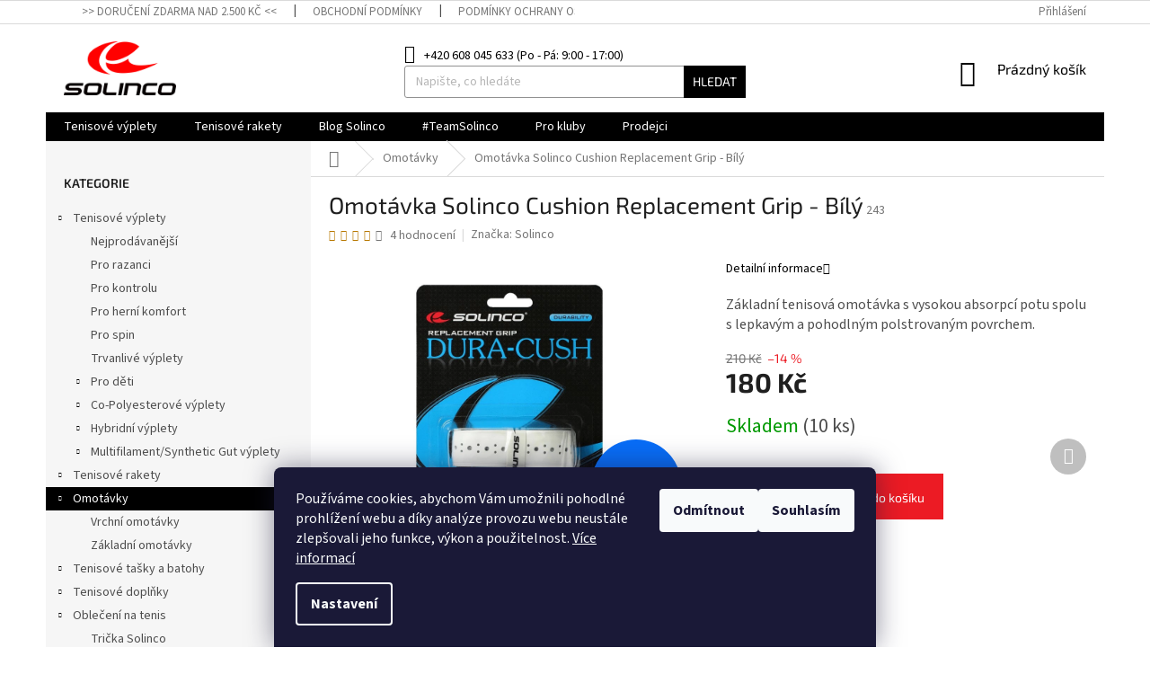

--- FILE ---
content_type: text/html; charset=utf-8
request_url: https://www.solincosports.cz/omotavky-2/solinco-cushion-replacement-grip-bily/
body_size: 32254
content:
<!doctype html><html lang="cs" dir="ltr" class="header-background-light external-fonts-loaded"><head><meta charset="utf-8" /><meta name="viewport" content="width=device-width,initial-scale=1" /><title>Solinco Produkty | SOLINCOSPORTS.cz</title><link rel="preconnect" href="https://cdn.myshoptet.com" /><link rel="dns-prefetch" href="https://cdn.myshoptet.com" /><link rel="preload" href="https://cdn.myshoptet.com/prj/dist/master/cms/libs/jquery/jquery-1.11.3.min.js" as="script" /><link href="https://cdn.myshoptet.com/prj/dist/master/cms/templates/frontend_templates/shared/css/font-face/source-sans-3.css" rel="stylesheet"><link href="https://cdn.myshoptet.com/prj/dist/master/cms/templates/frontend_templates/shared/css/font-face/exo-2.css" rel="stylesheet"><link href="https://cdn.myshoptet.com/prj/dist/master/shop/dist/font-shoptet-11.css.98dac764b411554385c4.css" rel="stylesheet"><script>
dataLayer = [];
dataLayer.push({'shoptet' : {
    "pageType": "productDetail",
    "currency": "CZK",
    "currencyInfo": {
        "decimalSeparator": ",",
        "exchangeRate": 1,
        "priceDecimalPlaces": 2,
        "symbol": "K\u010d",
        "symbolLeft": 0,
        "thousandSeparator": " "
    },
    "language": "cs",
    "projectId": 194081,
    "product": {
        "id": 243,
        "guid": "9e1b71d5-6b77-11e9-beb1-002590dad85e",
        "hasVariants": false,
        "codes": [
            {
                "code": 243,
                "quantity": "10",
                "stocks": [
                    {
                        "id": "ext",
                        "quantity": "10"
                    }
                ]
            }
        ],
        "code": "243",
        "name": "Omot\u00e1vka Solinco Cushion Replacement Grip - B\u00edl\u00fd",
        "appendix": "",
        "weight": 0.017999999999999999,
        "manufacturer": "Solinco",
        "manufacturerGuid": "1EF53329BCFF626C88CCDA0BA3DED3EE",
        "currentCategory": "Omot\u00e1vky",
        "currentCategoryGuid": "07ae148a-d581-11ea-beb1-002590dad85e",
        "defaultCategory": "Omot\u00e1vky",
        "defaultCategoryGuid": "07ae148a-d581-11ea-beb1-002590dad85e",
        "currency": "CZK",
        "priceWithVat": 180
    },
    "stocks": [
        {
            "id": "ext",
            "title": "Sklad",
            "isDeliveryPoint": 0,
            "visibleOnEshop": 1
        }
    ],
    "cartInfo": {
        "id": null,
        "freeShipping": false,
        "leftToFreeGift": {
            "formattedPrice": "0 K\u010d",
            "priceLeft": 0
        },
        "freeGift": false,
        "leftToFreeShipping": {
            "priceLeft": 2500,
            "dependOnRegion": 0,
            "formattedPrice": "2 500 K\u010d"
        },
        "discountCoupon": [],
        "getNoBillingShippingPrice": {
            "withoutVat": 0,
            "vat": 0,
            "withVat": 0
        },
        "cartItems": [],
        "taxMode": "ORDINARY"
    },
    "cart": [],
    "customer": {
        "priceRatio": 1,
        "priceListId": 1,
        "groupId": null,
        "registered": false,
        "mainAccount": false
    }
}});
dataLayer.push({'cookie_consent' : {
    "marketing": "denied",
    "analytics": "denied"
}});
document.addEventListener('DOMContentLoaded', function() {
    shoptet.consent.onAccept(function(agreements) {
        if (agreements.length == 0) {
            return;
        }
        dataLayer.push({
            'cookie_consent' : {
                'marketing' : (agreements.includes(shoptet.config.cookiesConsentOptPersonalisation)
                    ? 'granted' : 'denied'),
                'analytics': (agreements.includes(shoptet.config.cookiesConsentOptAnalytics)
                    ? 'granted' : 'denied')
            },
            'event': 'cookie_consent'
        });
    });
});
</script>

<!-- Google Tag Manager -->
<script>(function(w,d,s,l,i){w[l]=w[l]||[];w[l].push({'gtm.start':
new Date().getTime(),event:'gtm.js'});var f=d.getElementsByTagName(s)[0],
j=d.createElement(s),dl=l!='dataLayer'?'&l='+l:'';j.async=true;j.src=
'https://www.googletagmanager.com/gtm.js?id='+i+dl;f.parentNode.insertBefore(j,f);
})(window,document,'script','dataLayer','GTM-NC5ZB7K');</script>
<!-- End Google Tag Manager -->

<meta property="og:type" content="website"><meta property="og:site_name" content="solincosports.cz"><meta property="og:url" content="https://www.solincosports.cz/omotavky-2/solinco-cushion-replacement-grip-bily/"><meta property="og:title" content="Solinco Produkty | SOLINCOSPORTS.cz"><meta name="author" content="SOLINCO TENIS"><meta name="web_author" content="Shoptet.cz"><meta name="dcterms.rightsHolder" content="www.solincosports.cz"><meta name="robots" content="index,follow"><meta property="og:image" content="https://cdn.myshoptet.com/usr/www.solincosports.cz/user/shop/big/243_dura-cush-solinco-grip-bily.png?666017e9"><meta property="og:description" content="Základní omotávka s vysokou absorpcí vlhkosti spolu s lepkavým a pohodlným polstrovaným pocitem."><meta name="description" content="Základní omotávka s vysokou absorpcí vlhkosti spolu s lepkavým a pohodlným polstrovaným pocitem."><meta name="google-site-verification" content="RoprnhOTUZSHSRjwM1ckN-MxD3bIhiTjPDysUcGZQ2k"><meta property="product:price:amount" content="180"><meta property="product:price:currency" content="CZK"><style>:root {--color-primary: #000000;--color-primary-h: 0;--color-primary-s: 0%;--color-primary-l: 0%;--color-primary-hover: #000000;--color-primary-hover-h: 0;--color-primary-hover-s: 0%;--color-primary-hover-l: 0%;--color-secondary: #ec1b24;--color-secondary-h: 357;--color-secondary-s: 85%;--color-secondary-l: 52%;--color-secondary-hover: #ec1b24;--color-secondary-hover-h: 357;--color-secondary-hover-s: 85%;--color-secondary-hover-l: 52%;--color-tertiary: #000000;--color-tertiary-h: 0;--color-tertiary-s: 0%;--color-tertiary-l: 0%;--color-tertiary-hover: #000000;--color-tertiary-hover-h: 0;--color-tertiary-hover-s: 0%;--color-tertiary-hover-l: 0%;--color-header-background: #ffffff;--template-font: "Source Sans 3";--template-headings-font: "Exo 2";--header-background-url: none;--cookies-notice-background: #1A1937;--cookies-notice-color: #F8FAFB;--cookies-notice-button-hover: #f5f5f5;--cookies-notice-link-hover: #27263f;--templates-update-management-preview-mode-content: "Náhled aktualizací šablony je aktivní pro váš prohlížeč."}</style>
    
    <link href="https://cdn.myshoptet.com/prj/dist/master/shop/dist/main-11.less.44a7b5e021deb2a695a9.css" rel="stylesheet" />
        
    <script>var shoptet = shoptet || {};</script>
    <script src="https://cdn.myshoptet.com/prj/dist/master/shop/dist/main-3g-header.js.b3b3f48cd33902743054.js"></script>
<!-- User include --><!-- project html code header -->
<style>
@media (min-width: 1200px){
.project-phone:after{content: "  (Po - Pá: 9:00 - 17:00)"; font-weight: normal !important}
.tel:after{content: "  (Po - Pá: 9:00 - 17:00)";font-weight: normal !important}
}
.project-email {display: none !important}

.homepage-box div  {
margin: 0 !important;
padding: 0 !important ;
}
.homepage-box  {
background: #fff !important;
margin-top: 0 !important;
margin-bottom: 0 !important;
/*border-bottom: 0 !important;*/
border-top: 0 !important}
.welcome  {background: #fff  ;}

.homepage-box h1, .homepage-box h2, .homepage-box h4, .homepage-box p, #procunas,  #nejkat,  #tagy  {
margin-left: 20px !important;
margin-right: 10px !important;
padding-left: 0 !important;
}

.footer-rows .site-name a img {display: none;}
.custom-footer h4 {padding-top: 20px !important; color: #F1F1F1}
.footer-bottom {margin-top: 0px !important;background: #000 !important;}
.footer-rows .site-name a img {display: none;}
@media (min-width: 1200px) {
	.footer-rows {position: relative;min-height: 1px !important;}
}

@media (min-width: 1200px){
	.custom-footer {padding-left: 0px !important; padding-top: 0px !important;}
}

#footer {margin-top:0 !important;color: #F1F1F1;background: #000;}
.footer-rows {background: #000; color: #F1F1F1; border-top: 0 !important}
#footer .container{background: #000;}
.footer-rows a {text-decoration: underline !important; color:#F1F1F1 !important}
.footer-bottom {background: #000 !important; color:#F1F1F1}
.custom-footer {border-top: 0 !important }

#myBtn {
 background:#0c7f40 url("https://www.solincosports.cz/user/documents/upload/images/nahoru.png") no-repeat 50% 13px;
  padding:5px 5px 5px 5px;
  display: none;
  position: fixed;
  bottom: 95px;
  right: 33px;
  z-index: 99;
  font-size: 18px;
  border: 1px solid #000; 
  outline: none; 
  background-color: black;
  color: white;
  cursor: pointer;  
  width:45px;
  height:45px;
  border-radius:23px;
  box-shadow: 0 0 10px #CCC;
}

#myBtn:hover { 
  color:#dbece3; background-color: #555;
}
.latest-contribution-wrapper div {display: none}

#manufacturer-filter { display: none }

.rate-average { color: #FFFFFF; }
.icon-starHalf-before,
.icon-starOn-before,
.star.half,.star.on,
.star.half:after { color: #FFFFFF; }

.topic [title="AKCE"] {color: #FF0000 !important;font-weight:bold;}



</style>


<meta name="seznam-wmt" content="9RqY7hMTRCdwgXj8aYffbk4VFAJK0Mxo" />
<script id="mcjs">!function(c,h,i,m,p){m=c.createElement(h),p=c.getElementsByTagName(h)[0],m.async=1,m.src=i,p.parentNode.insertBefore(m,p)}(document,"script","https://chimpstatic.com/mcjs-connected/js/users/70f7cda0c1a9bc0e28ae1bbeb/e8d9f6e0a8dab621b56fc4866.js");</script>

<div id="fb-root"></div>
     <script>
       window.fbAsyncInit = function() {
         FB.init({
           xfbml            : true,
           version          : 'v9.0'
         });
       };

       (function(d, s, id) {
       var js, fjs = d.getElementsByTagName(s)[0];
       if (d.getElementById(id)) return;
       js = d.createElement(s); js.id = id;
       js.src = 'https://connect.facebook.net/cs_CZ/sdk/xfbml.customerchat.js';
       fjs.parentNode.insertBefore(js, fjs);
     }(document, 'script', 'facebook-jssdk'));</script>

<!-- /User include --><link rel="shortcut icon" href="/favicon.ico" type="image/x-icon" /><link rel="canonical" href="https://www.solincosports.cz/omotavky-2/solinco-cushion-replacement-grip-bily/" />    <script>
        var _hwq = _hwq || [];
        _hwq.push(['setKey', 'AB50C1EC55202B28C8084D61E349C0D1']);
        _hwq.push(['setTopPos', '200']);
        _hwq.push(['showWidget', '22']);
        (function() {
            var ho = document.createElement('script');
            ho.src = 'https://cz.im9.cz/direct/i/gjs.php?n=wdgt&sak=AB50C1EC55202B28C8084D61E349C0D1';
            var s = document.getElementsByTagName('script')[0]; s.parentNode.insertBefore(ho, s);
        })();
    </script>
    <!-- Global site tag (gtag.js) - Google Analytics -->
    <script async src="https://www.googletagmanager.com/gtag/js?id=G-9F6679WVCE"></script>
    <script>
        
        window.dataLayer = window.dataLayer || [];
        function gtag(){dataLayer.push(arguments);}
        

                    console.debug('default consent data');

            gtag('consent', 'default', {"ad_storage":"denied","analytics_storage":"denied","ad_user_data":"denied","ad_personalization":"denied","wait_for_update":500});
            dataLayer.push({
                'event': 'default_consent'
            });
        
        gtag('js', new Date());

                gtag('config', 'UA-180595471-1', { 'groups': "UA" });
        
                gtag('config', 'G-9F6679WVCE', {"groups":"GA4","send_page_view":false,"content_group":"productDetail","currency":"CZK","page_language":"cs"});
        
                gtag('config', 'AW-529978216');
        
        
        
        
        
                    gtag('event', 'page_view', {"send_to":"GA4","page_language":"cs","content_group":"productDetail","currency":"CZK"});
        
                gtag('set', 'currency', 'CZK');

        gtag('event', 'view_item', {
            "send_to": "UA",
            "items": [
                {
                    "id": "243",
                    "name": "Omot\u00e1vka Solinco Cushion Replacement Grip - B\u00edl\u00fd",
                    "category": "Omot\u00e1vky",
                                        "brand": "Solinco",
                                                            "price": 148.76
                }
            ]
        });
        
        
        
        
        
                    gtag('event', 'view_item', {"send_to":"GA4","page_language":"cs","content_group":"productDetail","value":148.75999999999999,"currency":"CZK","items":[{"item_id":"243","item_name":"Omot\u00e1vka Solinco Cushion Replacement Grip - B\u00edl\u00fd","item_brand":"Solinco","item_category":"Omot\u00e1vky","price":148.75999999999999,"quantity":1,"index":0}]});
        
        
        
        
        
        
        
        document.addEventListener('DOMContentLoaded', function() {
            if (typeof shoptet.tracking !== 'undefined') {
                for (var id in shoptet.tracking.bannersList) {
                    gtag('event', 'view_promotion', {
                        "send_to": "UA",
                        "promotions": [
                            {
                                "id": shoptet.tracking.bannersList[id].id,
                                "name": shoptet.tracking.bannersList[id].name,
                                "position": shoptet.tracking.bannersList[id].position
                            }
                        ]
                    });
                }
            }

            shoptet.consent.onAccept(function(agreements) {
                if (agreements.length !== 0) {
                    console.debug('gtag consent accept');
                    var gtagConsentPayload =  {
                        'ad_storage': agreements.includes(shoptet.config.cookiesConsentOptPersonalisation)
                            ? 'granted' : 'denied',
                        'analytics_storage': agreements.includes(shoptet.config.cookiesConsentOptAnalytics)
                            ? 'granted' : 'denied',
                                                                                                'ad_user_data': agreements.includes(shoptet.config.cookiesConsentOptPersonalisation)
                            ? 'granted' : 'denied',
                        'ad_personalization': agreements.includes(shoptet.config.cookiesConsentOptPersonalisation)
                            ? 'granted' : 'denied',
                        };
                    console.debug('update consent data', gtagConsentPayload);
                    gtag('consent', 'update', gtagConsentPayload);
                    dataLayer.push(
                        { 'event': 'update_consent' }
                    );
                }
            });
        });
    </script>
<!-- Start Srovname.cz Pixel -->
<script type="text/plain" data-cookiecategory="analytics">
    !(function (e, n, t, a, s, o, r) {
        e[a] ||
        (((s = e[a] = function () {
            s.process ? s.process.apply(s, arguments) : s.queue.push(arguments);
        }).queue = []),
            ((o = n.createElement(t)).async = 1),
            (o.src = "https://tracking.srovname.cz/srovnamepixel.js"),
            (o.dataset.srv9 = "1"),
            (r = n.getElementsByTagName(t)[0]).parentNode.insertBefore(o, r));
    })(window, document, "script", "srovname");
    srovname("init", "49c314d56a821a86edb7c01691cc431b");
</script>
<!-- End Srovname.cz Pixel -->
<script>
    (function(t, r, a, c, k, i, n, g) { t['ROIDataObject'] = k;
    t[k]=t[k]||function(){ (t[k].q=t[k].q||[]).push(arguments) },t[k].c=i;n=r.createElement(a),
    g=r.getElementsByTagName(a)[0];n.async=1;n.src=c;g.parentNode.insertBefore(n,g)
    })(window, document, 'script', '//www.heureka.cz/ocm/sdk.js?source=shoptet&version=2&page=product_detail', 'heureka', 'cz');

    heureka('set_user_consent', 0);
</script>
</head><body class="desktop id-920 in-omotavky-2 template-11 type-product type-detail multiple-columns-body columns-3 ums_a11y_category_page--on ums_discussion_rating_forms--off ums_a11y_pagination--on ums_flags_display_unification--off mobile-header-version-0"><noscript>
    <style>
        #header {
            padding-top: 0;
            position: relative !important;
            top: 0;
        }
        .header-navigation {
            position: relative !important;
        }
        .overall-wrapper {
            margin: 0 !important;
        }
        body:not(.ready) {
            visibility: visible !important;
        }
    </style>
    <div class="no-javascript">
        <div class="no-javascript__title">Musíte změnit nastavení vašeho prohlížeče</div>
        <div class="no-javascript__text">Podívejte se na: <a href="https://www.google.com/support/bin/answer.py?answer=23852">Jak povolit JavaScript ve vašem prohlížeči</a>.</div>
        <div class="no-javascript__text">Pokud používáte software na blokování reklam, může být nutné povolit JavaScript z této stránky.</div>
        <div class="no-javascript__text">Děkujeme.</div>
    </div>
</noscript>

        <div id="fb-root"></div>
        <script>
            window.fbAsyncInit = function() {
                FB.init({
//                    appId            : 'your-app-id',
                    autoLogAppEvents : true,
                    xfbml            : true,
                    version          : 'v19.0'
                });
            };
        </script>
        <script async defer crossorigin="anonymous" src="https://connect.facebook.net/cs_CZ/sdk.js"></script>
<!-- Google Tag Manager (noscript) -->
<noscript><iframe src="https://www.googletagmanager.com/ns.html?id=GTM-NC5ZB7K"
height="0" width="0" style="display:none;visibility:hidden"></iframe></noscript>
<!-- End Google Tag Manager (noscript) -->

    <div class="siteCookies siteCookies--bottom siteCookies--dark js-siteCookies" role="dialog" data-testid="cookiesPopup" data-nosnippet>
        <div class="siteCookies__form">
            <div class="siteCookies__content">
                <div class="siteCookies__text">
                    Používáme cookies, abychom Vám umožnili pohodlné prohlížení webu a díky analýze provozu webu neustále zlepšovali jeho funkce, výkon a použitelnost. <a href="https://www.solincosports.cz/podminky-ochrany-osobnich-udaju/" target="_blank" rel="noopener noreferrer">Více informací</a>
                </div>
                <p class="siteCookies__links">
                    <button class="siteCookies__link js-cookies-settings" aria-label="Nastavení cookies" data-testid="cookiesSettings">Nastavení</button>
                </p>
            </div>
            <div class="siteCookies__buttonWrap">
                                    <button class="siteCookies__button js-cookiesConsentSubmit" value="reject" aria-label="Odmítnout cookies" data-testid="buttonCookiesReject">Odmítnout</button>
                                <button class="siteCookies__button js-cookiesConsentSubmit" value="all" aria-label="Přijmout cookies" data-testid="buttonCookiesAccept">Souhlasím</button>
            </div>
        </div>
        <script>
            document.addEventListener("DOMContentLoaded", () => {
                const siteCookies = document.querySelector('.js-siteCookies');
                document.addEventListener("scroll", shoptet.common.throttle(() => {
                    const st = document.documentElement.scrollTop;
                    if (st > 1) {
                        siteCookies.classList.add('siteCookies--scrolled');
                    } else {
                        siteCookies.classList.remove('siteCookies--scrolled');
                    }
                }, 100));
            });
        </script>
    </div>
<a href="#content" class="skip-link sr-only">Přejít na obsah</a><div class="overall-wrapper"><div class="user-action"><div class="container"><div class="user-action-in"><div class="user-action-login popup-widget login-widget"><div class="popup-widget-inner"><h2>Přihlášení k vašemu účtu</h2><div id="customerLogin"><form action="/action/Customer/Login/" method="post" id="formLoginIncluded" class="csrf-enabled" data-testid="formLogin"><input type="hidden" name="referer" value="" /><div class="form-group"><div class="input-wrapper email js-validated-element-wrapper no-label"><input type="email" name="email" class="form-control" placeholder="E-mailová adresa (např. jan@novak.cz)" data-testid="inputEmail" autocomplete="email" required /></div></div><div class="form-group"><div class="input-wrapper password js-validated-element-wrapper no-label"><input type="password" name="password" class="form-control" placeholder="Heslo" data-testid="inputPassword" autocomplete="current-password" required /><span class="no-display">Nemůžete vyplnit toto pole</span><input type="text" name="surname" value="" class="no-display" /></div></div><div class="form-group"><div class="login-wrapper"><button type="submit" class="btn btn-secondary btn-text btn-login" data-testid="buttonSubmit">Přihlásit se</button><div class="password-helper"><a href="/registrace/" data-testid="signup" rel="nofollow">Nová registrace</a><a href="/klient/zapomenute-heslo/" rel="nofollow">Zapomenuté heslo</a></div></div></div><div class="social-login-buttons"><div class="social-login-buttons-divider"><span>nebo</span></div><div class="form-group"><a href="/action/Social/login/?provider=Facebook" class="login-btn facebook" rel="nofollow"><span class="login-facebook-icon"></span><strong>Přihlásit se přes Facebook</strong></a></div><div class="form-group"><a href="/action/Social/login/?provider=Google" class="login-btn google" rel="nofollow"><span class="login-google-icon"></span><strong>Přihlásit se přes Google</strong></a></div></div></form>
</div></div></div>
    <div id="cart-widget" class="user-action-cart popup-widget cart-widget loader-wrapper" data-testid="popupCartWidget" role="dialog" aria-hidden="true"><div class="popup-widget-inner cart-widget-inner place-cart-here"><div class="loader-overlay"><div class="loader"></div></div></div><div class="cart-widget-button"><a href="/kosik/" class="btn btn-conversion" id="continue-order-button" rel="nofollow" data-testid="buttonNextStep">Pokračovat do košíku</a></div></div></div>
</div></div><div class="top-navigation-bar" data-testid="topNavigationBar">

    <div class="container">

        <div class="top-navigation-contacts">
            <strong>Zákaznická podpora:</strong><a href="tel:+420608045633" class="project-phone" aria-label="Zavolat na +420608045633" data-testid="contactboxPhone"><span>+420 608 045 633</span></a><a href="mailto:ahoj@solincosports.cz" class="project-email" data-testid="contactboxEmail"><span>ahoj@solincosports.cz</span></a>        </div>

                            <div class="top-navigation-menu">
                <div class="top-navigation-menu-trigger"></div>
                <ul class="top-navigation-bar-menu">
                                            <li class="top-navigation-menu-item-947">
                            <a href="/doprava-a-platba/">&gt;&gt; Doručení zdarma nad 2.500 Kč &lt;&lt;</a>
                        </li>
                                            <li class="top-navigation-menu-item-39">
                            <a href="/obchodni-podminky/">Obchodní podmínky</a>
                        </li>
                                            <li class="top-navigation-menu-item-1025">
                            <a href="/podminky-ochrany-osobnich-udaju/">Podmínky ochrany osobních údajů</a>
                        </li>
                                            <li class="top-navigation-menu-item-29">
                            <a href="/kontakty/">Kontakty</a>
                        </li>
                                            <li class="top-navigation-menu-item-727">
                            <a href="/o-nas/">O nás</a>
                        </li>
                                            <li class="top-navigation-menu-item-external-138">
                            <a href="https://www.dropbox.com/sh/cyp7jzip11f1vsy/AABJTMR5XbRYYiiH85r8qeQha?dl=0" target="blank">Pro obchody a obchodníky (produktové fotografie)</a>
                        </li>
                                    </ul>
                <ul class="top-navigation-bar-menu-helper"></ul>
            </div>
        
        <div class="top-navigation-tools">
            <div class="responsive-tools">
                <a href="#" class="toggle-window" data-target="search" aria-label="Hledat" data-testid="linkSearchIcon"></a>
                                                            <a href="#" class="toggle-window" data-target="login"></a>
                                                    <a href="#" class="toggle-window" data-target="navigation" aria-label="Menu" data-testid="hamburgerMenu"></a>
            </div>
                        <a href="/login/?backTo=%2Fomotavky-2%2Fsolinco-cushion-replacement-grip-bily%2F" class="top-nav-button top-nav-button-login primary login toggle-window" data-target="login" data-testid="signin" rel="nofollow"><span>Přihlášení</span></a>        </div>

    </div>

</div>
<header id="header"><div class="container navigation-wrapper">
    <div class="header-top">
        <div class="site-name-wrapper">
            <div class="site-name"><a href="/" data-testid="linkWebsiteLogo"><img src="https://cdn.myshoptet.com/usr/www.solincosports.cz/user/logos/sol_wdmrk_prfm_bk_rgb_stack_sm.png" alt="SOLINCO TENIS" fetchpriority="low" /></a></div>        </div>
        <div class="search" itemscope itemtype="https://schema.org/WebSite">
            <meta itemprop="headline" content="Omotávky"/><meta itemprop="url" content="https://www.solincosports.cz"/><meta itemprop="text" content="Základní omotávka s vysokou absorpcí vlhkosti spolu s lepkavým a pohodlným polstrovaným pocitem."/>            <form action="/action/ProductSearch/prepareString/" method="post"
    id="formSearchForm" class="search-form compact-form js-search-main"
    itemprop="potentialAction" itemscope itemtype="https://schema.org/SearchAction" data-testid="searchForm">
    <fieldset>
        <meta itemprop="target"
            content="https://www.solincosports.cz/vyhledavani/?string={string}"/>
        <input type="hidden" name="language" value="cs"/>
        
            
<input
    type="search"
    name="string"
        class="query-input form-control search-input js-search-input"
    placeholder="Napište, co hledáte"
    autocomplete="off"
    required
    itemprop="query-input"
    aria-label="Hledat"
    data-testid="searchInput"
>
            <button type="submit" class="btn btn-default" data-testid="searchBtn">Hledat</button>
        
    </fieldset>
</form>
        </div>
        <div class="navigation-buttons">
                
    <a href="/kosik/" class="btn btn-icon toggle-window cart-count" data-target="cart" data-hover="true" data-redirect="true" data-testid="headerCart" rel="nofollow" aria-haspopup="dialog" aria-expanded="false" aria-controls="cart-widget">
        
                <span class="sr-only">Nákupní košík</span>
        
            <span class="cart-price visible-lg-inline-block" data-testid="headerCartPrice">
                                    Prázdný košík                            </span>
        
    
            </a>
        </div>
    </div>
    <nav id="navigation" aria-label="Hlavní menu" data-collapsible="true"><div class="navigation-in menu"><ul class="menu-level-1" role="menubar" data-testid="headerMenuItems"><li class="menu-item-673 ext" role="none"><a href="/tenisove-vyplety/" data-testid="headerMenuItem" role="menuitem" aria-haspopup="true" aria-expanded="false"><b>Tenisové výplety</b><span class="submenu-arrow"></span></a><ul class="menu-level-2" aria-label="Tenisové výplety" tabindex="-1" role="menu"><li class="menu-item-1158" role="none"><a href="/neprodavanejsi-vyplety-solinco/" class="menu-image" data-testid="headerMenuItem" tabindex="-1" aria-hidden="true"><img src="data:image/svg+xml,%3Csvg%20width%3D%22140%22%20height%3D%22100%22%20xmlns%3D%22http%3A%2F%2Fwww.w3.org%2F2000%2Fsvg%22%3E%3C%2Fsvg%3E" alt="" aria-hidden="true" width="140" height="100"  data-src="https://cdn.myshoptet.com/usr/www.solincosports.cz/user/categories/thumb/tenisov___v__plety_solinco_mix.jpg" fetchpriority="low" /></a><div><a href="/neprodavanejsi-vyplety-solinco/" data-testid="headerMenuItem" role="menuitem"><span>Nejprodávanější</span></a>
                        </div></li><li class="menu-item-899" role="none"><a href="/vyplet-pro-razanci/" class="menu-image" data-testid="headerMenuItem" tabindex="-1" aria-hidden="true"><img src="data:image/svg+xml,%3Csvg%20width%3D%22140%22%20height%3D%22100%22%20xmlns%3D%22http%3A%2F%2Fwww.w3.org%2F2000%2Fsvg%22%3E%3C%2Fsvg%3E" alt="" aria-hidden="true" width="140" height="100"  data-src="https://cdn.myshoptet.com/usr/www.solincosports.cz/user/categories/thumb/v__plet_solinco_tour_bite_200m.jpeg" fetchpriority="low" /></a><div><a href="/vyplet-pro-razanci/" data-testid="headerMenuItem" role="menuitem"><span>Pro razanci</span></a>
                        </div></li><li class="menu-item-902" role="none"><a href="/vyplety-pro-kontrolu/" class="menu-image" data-testid="headerMenuItem" tabindex="-1" aria-hidden="true"><img src="data:image/svg+xml,%3Csvg%20width%3D%22140%22%20height%3D%22100%22%20xmlns%3D%22http%3A%2F%2Fwww.w3.org%2F2000%2Fsvg%22%3E%3C%2Fsvg%3E" alt="" aria-hidden="true" width="140" height="100"  data-src="https://cdn.myshoptet.com/usr/www.solincosports.cz/user/categories/thumb/v__plet_solinco_hyper-g_200m.jpg" fetchpriority="low" /></a><div><a href="/vyplety-pro-kontrolu/" data-testid="headerMenuItem" role="menuitem"><span>Pro kontrolu</span></a>
                        </div></li><li class="menu-item-905" role="none"><a href="/vyplety-pro-herni-komfort/" class="menu-image" data-testid="headerMenuItem" tabindex="-1" aria-hidden="true"><img src="data:image/svg+xml,%3Csvg%20width%3D%22140%22%20height%3D%22100%22%20xmlns%3D%22http%3A%2F%2Fwww.w3.org%2F2000%2Fsvg%22%3E%3C%2Fsvg%3E" alt="" aria-hidden="true" width="140" height="100"  data-src="https://cdn.myshoptet.com/usr/www.solincosports.cz/user/categories/thumb/v__plet_solinco_vanquish_200m.jpg" fetchpriority="low" /></a><div><a href="/vyplety-pro-herni-komfort/" data-testid="headerMenuItem" role="menuitem"><span>Pro herní komfort</span></a>
                        </div></li><li class="menu-item-908" role="none"><a href="/vyplety-pro-spin/" class="menu-image" data-testid="headerMenuItem" tabindex="-1" aria-hidden="true"><img src="data:image/svg+xml,%3Csvg%20width%3D%22140%22%20height%3D%22100%22%20xmlns%3D%22http%3A%2F%2Fwww.w3.org%2F2000%2Fsvg%22%3E%3C%2Fsvg%3E" alt="" aria-hidden="true" width="140" height="100"  data-src="https://cdn.myshoptet.com/usr/www.solincosports.cz/user/categories/thumb/barb_wire_200m.jpg" fetchpriority="low" /></a><div><a href="/vyplety-pro-spin/" data-testid="headerMenuItem" role="menuitem"><span>Pro spin</span></a>
                        </div></li><li class="menu-item-911" role="none"><a href="/trvanlive-vyplety/" class="menu-image" data-testid="headerMenuItem" tabindex="-1" aria-hidden="true"><img src="data:image/svg+xml,%3Csvg%20width%3D%22140%22%20height%3D%22100%22%20xmlns%3D%22http%3A%2F%2Fwww.w3.org%2F2000%2Fsvg%22%3E%3C%2Fsvg%3E" alt="" aria-hidden="true" width="140" height="100"  data-src="https://cdn.myshoptet.com/usr/www.solincosports.cz/user/categories/thumb/v__plet_solinco_outlast_200m.jpg" fetchpriority="low" /></a><div><a href="/trvanlive-vyplety/" data-testid="headerMenuItem" role="menuitem"><span>Trvanlivé výplety</span></a>
                        </div></li><li class="menu-item-893 has-third-level" role="none"><a href="/vyplety-pro-deti/" class="menu-image" data-testid="headerMenuItem" tabindex="-1" aria-hidden="true"><img src="data:image/svg+xml,%3Csvg%20width%3D%22140%22%20height%3D%22100%22%20xmlns%3D%22http%3A%2F%2Fwww.w3.org%2F2000%2Fsvg%22%3E%3C%2Fsvg%3E" alt="" aria-hidden="true" width="140" height="100"  data-src="https://cdn.myshoptet.com/usr/www.solincosports.cz/user/categories/thumb/v__plet_solinco_x-natural_200m.jpg" fetchpriority="low" /></a><div><a href="/vyplety-pro-deti/" data-testid="headerMenuItem" role="menuitem"><span>Pro děti</span></a>
                                                    <ul class="menu-level-3" role="menu">
                                                                    <li class="menu-item-884" role="none">
                                        <a href="/vyplety-minitenis-babytenis/" data-testid="headerMenuItem" role="menuitem">
                                            Minitenis + babytenis</a>,                                    </li>
                                                                    <li class="menu-item-887" role="none">
                                        <a href="/vyplety-mladsi-zaci/" data-testid="headerMenuItem" role="menuitem">
                                            Mladší žactvo</a>,                                    </li>
                                                                    <li class="menu-item-896" role="none">
                                        <a href="/vyplety-starsi-zactvo/" data-testid="headerMenuItem" role="menuitem">
                                            Starší žactvo</a>                                    </li>
                                                            </ul>
                        </div></li><li class="menu-item-675 has-third-level" role="none"><a href="/co-polyester-vyplety/" class="menu-image" data-testid="headerMenuItem" tabindex="-1" aria-hidden="true"><img src="data:image/svg+xml,%3Csvg%20width%3D%22140%22%20height%3D%22100%22%20xmlns%3D%22http%3A%2F%2Fwww.w3.org%2F2000%2Fsvg%22%3E%3C%2Fsvg%3E" alt="" aria-hidden="true" width="140" height="100"  data-src="https://cdn.myshoptet.com/usr/www.solincosports.cz/user/categories/thumb/photo_hyperg_string-1.jpg" fetchpriority="low" /></a><div><a href="/co-polyester-vyplety/" data-testid="headerMenuItem" role="menuitem"><span>Co-Polyesterové výplety</span></a>
                                                    <ul class="menu-level-3" role="menu">
                                                                    <li class="menu-item-1175" role="none">
                                        <a href="/mach-10/" data-testid="headerMenuItem" role="menuitem">
                                            Mach-10</a>,                                    </li>
                                                                    <li class="menu-item-840" role="none">
                                        <a href="/confidential/" data-testid="headerMenuItem" role="menuitem">
                                            Confidential</a>,                                    </li>
                                                                    <li class="menu-item-691" role="none">
                                        <a href="/hyper-g/" data-testid="headerMenuItem" role="menuitem">
                                            Hyper-G</a>,                                    </li>
                                                                    <li class="menu-item-694" role="none">
                                        <a href="/tourbite/" data-testid="headerMenuItem" role="menuitem">
                                            Tour Bite</a>,                                    </li>
                                                                    <li class="menu-item-968" role="none">
                                        <a href="/solinco-hyper-g-soft/" data-testid="headerMenuItem" role="menuitem">
                                            Hyper-G Soft</a>,                                    </li>
                                                                    <li class="menu-item-697" role="none">
                                        <a href="/tbsoft/" data-testid="headerMenuItem" role="menuitem">
                                            Tour Bite Soft</a>,                                    </li>
                                                                    <li class="menu-item-700" role="none">
                                        <a href="/tbdiamondrough/" data-testid="headerMenuItem" role="menuitem">
                                            Tour Bite Diamond Rough</a>,                                    </li>
                                                                    <li class="menu-item-709" role="none">
                                        <a href="/outlast/" data-testid="headerMenuItem" role="menuitem">
                                            Outlast</a>,                                    </li>
                                                                    <li class="menu-item-703" role="none">
                                        <a href="/barbwire/" data-testid="headerMenuItem" role="menuitem">
                                            Barb Wire</a>,                                    </li>
                                                                    <li class="menu-item-706" role="none">
                                        <a href="/revolution/" data-testid="headerMenuItem" role="menuitem">
                                            Revolution</a>,                                    </li>
                                                                    <li class="menu-item-1163" role="none">
                                        <a href="/hyper-g-round/" data-testid="headerMenuItem" role="menuitem">
                                            Hyper-G Round</a>                                    </li>
                                                            </ul>
                        </div></li><li class="menu-item-676 has-third-level" role="none"><a href="/hybrid-vyplet/" class="menu-image" data-testid="headerMenuItem" tabindex="-1" aria-hidden="true"><img src="data:image/svg+xml,%3Csvg%20width%3D%22140%22%20height%3D%22100%22%20xmlns%3D%22http%3A%2F%2Fwww.w3.org%2F2000%2Fsvg%22%3E%3C%2Fsvg%3E" alt="" aria-hidden="true" width="140" height="100"  data-src="https://cdn.myshoptet.com/usr/www.solincosports.cz/user/categories/thumb/tour_bite_vanquish-1.png" fetchpriority="low" /></a><div><a href="/hybrid-vyplet/" data-testid="headerMenuItem" role="menuitem"><span>Hybridní výplety</span></a>
                                                    <ul class="menu-level-3" role="menu">
                                                                    <li class="menu-item-718" role="none">
                                        <a href="/tb-vanquish/" data-testid="headerMenuItem" role="menuitem">
                                            Tour Bite + Vanquish</a>                                    </li>
                                                            </ul>
                        </div></li><li class="menu-item-677 has-third-level" role="none"><a href="/multifilament-vyplet/" class="menu-image" data-testid="headerMenuItem" tabindex="-1" aria-hidden="true"><img src="data:image/svg+xml,%3Csvg%20width%3D%22140%22%20height%3D%22100%22%20xmlns%3D%22http%3A%2F%2Fwww.w3.org%2F2000%2Fsvg%22%3E%3C%2Fsvg%3E" alt="" aria-hidden="true" width="140" height="100"  data-src="https://cdn.myshoptet.com/usr/www.solincosports.cz/user/categories/thumb/x-natural_200m-1.jpg" fetchpriority="low" /></a><div><a href="/multifilament-vyplet/" data-testid="headerMenuItem" role="menuitem"><span>Multifilament/Synthetic Gut výplety</span></a>
                                                    <ul class="menu-level-3" role="menu">
                                                                    <li class="menu-item-712" role="none">
                                        <a href="/vanquish/" data-testid="headerMenuItem" role="menuitem">
                                            Vanquish</a>,                                    </li>
                                                                    <li class="menu-item-715" role="none">
                                        <a href="/x-natural/" data-testid="headerMenuItem" role="menuitem">
                                            X-Natural</a>,                                    </li>
                                                                    <li class="menu-item-784" role="none">
                                        <a href="/pro-stacked/" data-testid="headerMenuItem" role="menuitem">
                                            Pro-Stacked</a>                                    </li>
                                                            </ul>
                        </div></li></ul></li>
<li class="menu-item-763 ext" role="none"><a href="/tenisove-rakety/" data-testid="headerMenuItem" role="menuitem" aria-haspopup="true" aria-expanded="false"><b>Tenisové rakety</b><span class="submenu-arrow"></span></a><ul class="menu-level-2" aria-label="Tenisové rakety" tabindex="-1" role="menu"><li class="menu-item-1137" role="none"><a href="/tenisove-rakety-solinco-whiteout/" class="menu-image" data-testid="headerMenuItem" tabindex="-1" aria-hidden="true"><img src="data:image/svg+xml,%3Csvg%20width%3D%22140%22%20height%3D%22100%22%20xmlns%3D%22http%3A%2F%2Fwww.w3.org%2F2000%2Fsvg%22%3E%3C%2Fsvg%3E" alt="" aria-hidden="true" width="140" height="100"  data-src="https://cdn.myshoptet.com/usr/www.solincosports.cz/user/categories/thumb/solinco_whiteout_305_(1).jpg" fetchpriority="low" /></a><div><a href="/tenisove-rakety-solinco-whiteout/" data-testid="headerMenuItem" role="menuitem"><span>Tenisové rakety Solinco Whiteout</span></a>
                        </div></li><li class="menu-item-1134" role="none"><a href="/tenisove-rakety-solinco-blackout/" class="menu-image" data-testid="headerMenuItem" tabindex="-1" aria-hidden="true"><img src="data:image/svg+xml,%3Csvg%20width%3D%22140%22%20height%3D%22100%22%20xmlns%3D%22http%3A%2F%2Fwww.w3.org%2F2000%2Fsvg%22%3E%3C%2Fsvg%3E" alt="" aria-hidden="true" width="140" height="100"  data-src="https://cdn.myshoptet.com/usr/www.solincosports.cz/user/categories/thumb/solinco_blackout_300_(2).jpg" fetchpriority="low" /></a><div><a href="/tenisove-rakety-solinco-blackout/" data-testid="headerMenuItem" role="menuitem"><span>Tenisové rakety Solinco Blackout</span></a>
                        </div></li><li class="menu-item-834" role="none"><a href="/detske-tenisove-rakety-solinco/" class="menu-image" data-testid="headerMenuItem" tabindex="-1" aria-hidden="true"><img src="data:image/svg+xml,%3Csvg%20width%3D%22140%22%20height%3D%22100%22%20xmlns%3D%22http%3A%2F%2Fwww.w3.org%2F2000%2Fsvg%22%3E%3C%2Fsvg%3E" alt="" aria-hidden="true" width="140" height="100"  data-src="https://cdn.myshoptet.com/usr/www.solincosports.cz/user/categories/thumb/solinco_23.jpg" fetchpriority="low" /></a><div><a href="/detske-tenisove-rakety-solinco/" data-testid="headerMenuItem" role="menuitem"><span>Dětské tenisové rakety Solinco</span></a>
                        </div></li></ul></li>
<li class="menu-item-869" role="none"><a href="/blog/" data-testid="headerMenuItem" role="menuitem" aria-expanded="false"><b>Blog Solinco</b></a></li>
<li class="menu-item-953" role="none"><a href="/team-solinco/" data-testid="headerMenuItem" role="menuitem" aria-expanded="false"><b>#TeamSolinco</b></a></li>
<li class="menu-item-1016" role="none"><a href="/pro-kluby/" data-testid="headerMenuItem" role="menuitem" aria-expanded="false"><b>Pro kluby</b></a></li>
<li class="menu-item-1155" role="none"><a href="/prodejci/" data-testid="headerMenuItem" role="menuitem" aria-expanded="false"><b>Prodejci</b></a></li>
<li class="appended-category menu-item-920 ext" role="none"><a href="/omotavky-2/"><b>Omotávky</b><span class="submenu-arrow" role="menuitem"></span></a><ul class="menu-level-2 menu-level-2-appended" role="menu"><li class="menu-item-923" role="none"><a href="/vrchni-omotavky/" data-testid="headerMenuItem" role="menuitem"><span>Vrchní omotávky</span></a></li><li class="menu-item-926" role="none"><a href="/zakladni-omotavky/" data-testid="headerMenuItem" role="menuitem"><span>Základní omotávky</span></a></li></ul></li><li class="appended-category menu-item-932 ext" role="none"><a href="/tenisove-tasky-a-batohy/"><b>Tenisové tašky a batohy</b><span class="submenu-arrow" role="menuitem"></span></a><ul class="menu-level-2 menu-level-2-appended" role="menu"><li class="menu-item-745" role="none"><a href="/tenisove-tasky/" data-testid="headerMenuItem" role="menuitem"><span>Tašky na rakety</span></a></li><li class="menu-item-742" role="none"><a href="/batohy-na-rakety/" data-testid="headerMenuItem" role="menuitem"><span>Batohy</span></a></li></ul></li><li class="appended-category menu-item-685 ext" role="none"><a href="/tenisove-doplnky/"><b>Tenisové doplňky</b><span class="submenu-arrow" role="menuitem"></span></a><ul class="menu-level-2 menu-level-2-appended" role="menu"><li class="menu-item-845" role="none"><a href="/kos-na-mice/" data-testid="headerMenuItem" role="menuitem"><span>Koš na míče</span></a></li><li class="menu-item-739" role="none"><a href="/solinco-ksiltovky/" data-testid="headerMenuItem" role="menuitem"><span>Kšiltovky</span></a></li><li class="menu-item-1010" role="none"><a href="/lahve/" data-testid="headerMenuItem" role="menuitem"><span>Láhve</span></a></li><li class="menu-item-857" role="none"><a href="/tlumitka/" data-testid="headerMenuItem" role="menuitem"><span>Tlumítka</span></a></li><li class="menu-item-688" role="none"><a href="/potitka/" data-testid="headerMenuItem" role="menuitem"><span>Potítka</span></a></li><li class="menu-item-775" role="none"><a href="/ponozky-na-tenis/" data-testid="headerMenuItem" role="menuitem"><span>Ponožky na tenis</span></a></li><li class="menu-item-778" role="none"><a href="/celenka/" data-testid="headerMenuItem" role="menuitem"><span>Čelenka</span></a></li><li class="menu-item-828" role="none"><a href="/popisovac-strun/" data-testid="headerMenuItem" role="menuitem"><span>Popisovač strun</span></a></li><li class="menu-item-851" role="none"><a href="/sablona-na-vyplet/" data-testid="headerMenuItem" role="menuitem"><span>Šablona na výplet</span></a></li><li class="menu-item-1140" role="none"><a href="/pruchodky/" data-testid="headerMenuItem" role="menuitem"><span>Průchodky</span></a></li><li class="menu-item-1146" role="none"><a href="/stojan-na-rakety/" data-testid="headerMenuItem" role="menuitem"><span>Stojan na rakety</span></a></li></ul></li><li class="appended-category menu-item-1170 ext" role="none"><a href="/obleceni-na-tenis/"><b>Oblečení na tenis</b><span class="submenu-arrow" role="menuitem"></span></a><ul class="menu-level-2 menu-level-2-appended" role="menu"><li class="menu-item-748" role="none"><a href="/tricka/" data-testid="headerMenuItem" role="menuitem"><span>Trička Solinco</span></a></li></ul></li></ul></div><span class="navigation-close"></span></nav><div class="menu-helper" data-testid="hamburgerMenu"><span>Více</span></div>
</div></header><!-- / header -->


                    <div class="container breadcrumbs-wrapper">
            <div class="breadcrumbs navigation-home-icon-wrapper" itemscope itemtype="https://schema.org/BreadcrumbList">
                                                                            <span id="navigation-first" data-basetitle="SOLINCO TENIS" itemprop="itemListElement" itemscope itemtype="https://schema.org/ListItem">
                <a href="/" itemprop="item" class="navigation-home-icon"><span class="sr-only" itemprop="name">Domů</span></a>
                <span class="navigation-bullet">/</span>
                <meta itemprop="position" content="1" />
            </span>
                                <span id="navigation-1" itemprop="itemListElement" itemscope itemtype="https://schema.org/ListItem">
                <a href="/omotavky-2/" itemprop="item" data-testid="breadcrumbsSecondLevel"><span itemprop="name">Omotávky</span></a>
                <span class="navigation-bullet">/</span>
                <meta itemprop="position" content="2" />
            </span>
                                            <span id="navigation-2" itemprop="itemListElement" itemscope itemtype="https://schema.org/ListItem" data-testid="breadcrumbsLastLevel">
                <meta itemprop="item" content="https://www.solincosports.cz/omotavky-2/solinco-cushion-replacement-grip-bily/" />
                <meta itemprop="position" content="3" />
                <span itemprop="name" data-title="Omotávka Solinco Cushion Replacement Grip - Bílý">Omotávka Solinco Cushion Replacement Grip - Bílý <span class="appendix"></span></span>
            </span>
            </div>
        </div>
    
<div id="content-wrapper" class="container content-wrapper">
    
    <div class="content-wrapper-in">
                                                <aside class="sidebar sidebar-left"  data-testid="sidebarMenu">
                                                                                                <div class="sidebar-inner">
                                                                                                        <div class="box box-bg-variant box-categories">    <div class="skip-link__wrapper">
        <span id="categories-start" class="skip-link__target js-skip-link__target sr-only" tabindex="-1">&nbsp;</span>
        <a href="#categories-end" class="skip-link skip-link--start sr-only js-skip-link--start">Přeskočit kategorie</a>
    </div>

<h4>Kategorie</h4>


<div id="categories"><div class="categories cat-01 expandable expanded" id="cat-673"><div class="topic"><a href="/tenisove-vyplety/">Tenisové výplety<span class="cat-trigger">&nbsp;</span></a></div>

                    <ul class=" expanded">
                                        <li >
                <a href="/neprodavanejsi-vyplety-solinco/">
                    Nejprodávanější
                                    </a>
                                                                </li>
                                <li >
                <a href="/vyplet-pro-razanci/">
                    Pro razanci
                                    </a>
                                                                </li>
                                <li >
                <a href="/vyplety-pro-kontrolu/">
                    Pro kontrolu
                                    </a>
                                                                </li>
                                <li >
                <a href="/vyplety-pro-herni-komfort/">
                    Pro herní komfort
                                    </a>
                                                                </li>
                                <li >
                <a href="/vyplety-pro-spin/">
                    Pro spin
                                    </a>
                                                                </li>
                                <li >
                <a href="/trvanlive-vyplety/">
                    Trvanlivé výplety
                                    </a>
                                                                </li>
                                <li class="
                                 expandable                                 external">
                <a href="/vyplety-pro-deti/">
                    Pro děti
                    <span class="cat-trigger">&nbsp;</span>                </a>
                                                            

    
                                                </li>
                                <li class="
                                 expandable                                 external">
                <a href="/co-polyester-vyplety/">
                    Co-Polyesterové výplety
                    <span class="cat-trigger">&nbsp;</span>                </a>
                                                            

    
                                                </li>
                                <li class="
                                 expandable                                 external">
                <a href="/hybrid-vyplet/">
                    Hybridní výplety
                    <span class="cat-trigger">&nbsp;</span>                </a>
                                                            

    
                                                </li>
                                <li class="
                                 expandable                                 external">
                <a href="/multifilament-vyplet/">
                    Multifilament/Synthetic Gut výplety
                    <span class="cat-trigger">&nbsp;</span>                </a>
                                                            

    
                                                </li>
                </ul>
    </div><div class="categories cat-02 expandable external" id="cat-763"><div class="topic"><a href="/tenisove-rakety/">Tenisové rakety<span class="cat-trigger">&nbsp;</span></a></div>

    </div><div class="categories cat-01 expandable active expanded" id="cat-920"><div class="topic active"><a href="/omotavky-2/">Omotávky<span class="cat-trigger">&nbsp;</span></a></div>

                    <ul class=" active expanded">
                                        <li >
                <a href="/vrchni-omotavky/">
                    Vrchní omotávky
                                    </a>
                                                                </li>
                                <li >
                <a href="/zakladni-omotavky/">
                    Základní omotávky
                                    </a>
                                                                </li>
                </ul>
    </div><div class="categories cat-02 expandable external" id="cat-932"><div class="topic"><a href="/tenisove-tasky-a-batohy/">Tenisové tašky a batohy<span class="cat-trigger">&nbsp;</span></a></div>

    </div><div class="categories cat-01 expandable external" id="cat-685"><div class="topic"><a href="/tenisove-doplnky/">Tenisové doplňky<span class="cat-trigger">&nbsp;</span></a></div>

    </div><div class="categories cat-02 expandable expanded" id="cat-1170"><div class="topic"><a href="/obleceni-na-tenis/">Oblečení na tenis<span class="cat-trigger">&nbsp;</span></a></div>

                    <ul class=" expanded">
                                        <li >
                <a href="/tricka/">
                    Trička Solinco
                                    </a>
                                                                </li>
                </ul>
    </div></div>

    <div class="skip-link__wrapper">
        <a href="#categories-start" class="skip-link skip-link--end sr-only js-skip-link--end" tabindex="-1" hidden>Přeskočit kategorie</a>
        <span id="categories-end" class="skip-link__target js-skip-link__target sr-only" tabindex="-1">&nbsp;</span>
    </div>
</div>
                                                                                                                                                                                                        <div class="box box-bg-default box-sm box-section2">
                            
        <h4><span>Blog</span></h4>
                    <div class="news-item-widget">
                                <h5 >
                <a href="/blog/jak-hrat-lepe-tenis-v-hale-na-tvrdem-povrchu/">Jak hrát lépe tenis v hale na tvrdém povrchu</a></h5>
                                    <time datetime="2025-11-01">
                        1.11.2025
                    </time>
                                            </div>
                    <div class="news-item-widget">
                                <h5 >
                <a href="/blog/predstavujeme-mach-10--vyplet-ktery-si-udrzi-napeti/">Představujeme Mach-10: výplet, který udrží napětí</a></h5>
                                    <time datetime="2025-03-08">
                        8.3.2025
                    </time>
                                            </div>
                    <div class="news-item-widget">
                                <h5 >
                <a href="/blog/pripravte-se-na-tenis-v-chladnem-pocasi--rady-od-trenera-taylora-fritze/">Připravte se na tenis v chladném počasí: Rady od trenéra Taylora Fritze</a></h5>
                                    <time datetime="2024-09-09">
                        9.9.2024
                    </time>
                                            </div>
                    

                    </div>
                                                                                        </div>
                                                            </aside>
                            <main id="content" class="content narrow">
                            
<div class="p-detail" itemscope itemtype="https://schema.org/Product">

    
    <meta itemprop="name" content="Omotávka Solinco Cushion Replacement Grip - Bílý" />
    <meta itemprop="category" content="Úvodní stránka &gt; Omotávky &gt; Omotávka Solinco Cushion Replacement Grip - Bílý" />
    <meta itemprop="url" content="https://www.solincosports.cz/omotavky-2/solinco-cushion-replacement-grip-bily/" />
    <meta itemprop="image" content="https://cdn.myshoptet.com/usr/www.solincosports.cz/user/shop/big/243_dura-cush-solinco-grip-bily.png?666017e9" />
            <meta itemprop="description" content="Základní tenisová omotávka s vysokou absorpcí potu spolu s lepkavým a pohodlným polstrovaným povrchem." />
                <span class="js-hidden" itemprop="manufacturer" itemscope itemtype="https://schema.org/Organization">
            <meta itemprop="name" content="Solinco" />
        </span>
        <span class="js-hidden" itemprop="brand" itemscope itemtype="https://schema.org/Brand">
            <meta itemprop="name" content="Solinco" />
        </span>
                            <meta itemprop="gtin13" content="812753012625" />            
        <div class="p-detail-inner">

        <div class="p-detail-inner-header">
            <h1>
                  Omotávka Solinco Cushion Replacement Grip - Bílý            </h1>

                <span class="p-code">
        <span class="p-code-label">Kód:</span>
                    <span>243</span>
            </span>
        </div>

        <form action="/action/Cart/addCartItem/" method="post" id="product-detail-form" class="pr-action csrf-enabled" data-testid="formProduct">

            <meta itemprop="productID" content="243" /><meta itemprop="identifier" content="9e1b71d5-6b77-11e9-beb1-002590dad85e" /><span itemprop="aggregateRating" itemscope itemtype="https://schema.org/AggregateRating"><meta itemprop="bestRating" content="5" /><meta itemprop="worstRating" content="1" /><meta itemprop="ratingValue" content="3.5" /><meta itemprop="ratingCount" content="4" /></span><meta itemprop="sku" content="243" /><span itemprop="offers" itemscope itemtype="https://schema.org/Offer"><link itemprop="availability" href="https://schema.org/InStock" /><meta itemprop="url" content="https://www.solincosports.cz/omotavky-2/solinco-cushion-replacement-grip-bily/" /><meta itemprop="price" content="180.00" /><meta itemprop="priceCurrency" content="CZK" /><link itemprop="itemCondition" href="https://schema.org/NewCondition" /></span><input type="hidden" name="productId" value="243" /><input type="hidden" name="priceId" value="579" /><input type="hidden" name="language" value="cs" />

            <div class="row product-top">

                <div class="col-xs-12">

                    <div class="p-detail-info">
                        
                                    <div class="stars-wrapper">
            
<span class="stars star-list">
                                                <span class="star star-on show-tooltip is-active productRatingAction" data-productid="243" data-score="1" title="    Hodnocení:
            3.5/5
    "></span>
                    
                                                <span class="star star-on show-tooltip is-active productRatingAction" data-productid="243" data-score="2" title="    Hodnocení:
            3.5/5
    "></span>
                    
                                                <span class="star star-on show-tooltip is-active productRatingAction" data-productid="243" data-score="3" title="    Hodnocení:
            3.5/5
    "></span>
                    
                                                <span class="star star-half show-tooltip is-active productRatingAction" data-productid="243" data-score="4" title="    Hodnocení:
            3.5/5
    "></span>
                    
                                                <span class="star star-off show-tooltip is-active productRatingAction" data-productid="243" data-score="5" title="    Hodnocení:
            3.5/5
    "></span>
                    
    </span>
            <span class="stars-label">
                                4 hodnocení
                    </span>
        </div>
    
                                                    <div><a href="/znacka/solinco/" data-testid="productCardBrandName">Značka: <span>Solinco</span></a></div>
                        
                    </div>

                </div>

                <div class="col-xs-12 col-lg-6 p-image-wrapper">

                    
                    <div class="p-image" style="" data-testid="mainImage">

                        

    

    <div class="flags flags-extra">
      
                
                                                                              
            <span class="flag flag-discount">
                                                                    <span class="price-standard">
                                            <span>210 Kč</span>
                        </span>
                                                                                                            <span class="price-save">
            
                        
                &ndash;14 %
        </span>
                                    </span>
              </div>

                        

<a href="https://cdn.myshoptet.com/usr/www.solincosports.cz/user/shop/big/243_dura-cush-solinco-grip-bily.png?666017e9" class="p-main-image cloud-zoom" data-href="https://cdn.myshoptet.com/usr/www.solincosports.cz/user/shop/orig/243_dura-cush-solinco-grip-bily.png?666017e9"><img src="https://cdn.myshoptet.com/usr/www.solincosports.cz/user/shop/big/243_dura-cush-solinco-grip-bily.png?666017e9" alt="dura cush solinco grip bílý" width="1024" height="768"  fetchpriority="high" />
</a>                    </div>

                    
    <div class="p-thumbnails-wrapper">

        <div class="p-thumbnails">

            <div class="p-thumbnails-inner">

                <div>
                                                                                        <a href="https://cdn.myshoptet.com/usr/www.solincosports.cz/user/shop/big/243_dura-cush-solinco-grip-bily.png?666017e9" class="p-thumbnail highlighted">
                            <img src="data:image/svg+xml,%3Csvg%20width%3D%22100%22%20height%3D%22100%22%20xmlns%3D%22http%3A%2F%2Fwww.w3.org%2F2000%2Fsvg%22%3E%3C%2Fsvg%3E" alt="dura cush solinco grip bílý" width="100" height="100"  data-src="https://cdn.myshoptet.com/usr/www.solincosports.cz/user/shop/related/243_dura-cush-solinco-grip-bily.png?666017e9" fetchpriority="low" />
                        </a>
                        <a href="https://cdn.myshoptet.com/usr/www.solincosports.cz/user/shop/big/243_dura-cush-solinco-grip-bily.png?666017e9" class="cbox-gal" data-gallery="lightbox[gallery]" data-alt="dura cush solinco grip bílý"></a>
                                                                    <a href="https://cdn.myshoptet.com/usr/www.solincosports.cz/user/shop/big/243-1_dura-cush-solinco-grip.png?666017f1" class="p-thumbnail">
                            <img src="data:image/svg+xml,%3Csvg%20width%3D%22100%22%20height%3D%22100%22%20xmlns%3D%22http%3A%2F%2Fwww.w3.org%2F2000%2Fsvg%22%3E%3C%2Fsvg%3E" alt="dura cush solinco grip" width="100" height="100"  data-src="https://cdn.myshoptet.com/usr/www.solincosports.cz/user/shop/related/243-1_dura-cush-solinco-grip.png?666017f1" fetchpriority="low" />
                        </a>
                        <a href="https://cdn.myshoptet.com/usr/www.solincosports.cz/user/shop/big/243-1_dura-cush-solinco-grip.png?666017f1" class="cbox-gal" data-gallery="lightbox[gallery]" data-alt="dura cush solinco grip"></a>
                                                                    <a href="https://cdn.myshoptet.com/usr/www.solincosports.cz/user/shop/big/243-2_dura-cush-solinco-grip-bily1.png?666017ea" class="p-thumbnail">
                            <img src="data:image/svg+xml,%3Csvg%20width%3D%22100%22%20height%3D%22100%22%20xmlns%3D%22http%3A%2F%2Fwww.w3.org%2F2000%2Fsvg%22%3E%3C%2Fsvg%3E" alt="dura cush solinco grip bílý1" width="100" height="100"  data-src="https://cdn.myshoptet.com/usr/www.solincosports.cz/user/shop/related/243-2_dura-cush-solinco-grip-bily1.png?666017ea" fetchpriority="low" />
                        </a>
                        <a href="https://cdn.myshoptet.com/usr/www.solincosports.cz/user/shop/big/243-2_dura-cush-solinco-grip-bily1.png?666017ea" class="cbox-gal" data-gallery="lightbox[gallery]" data-alt="dura cush solinco grip bílý1"></a>
                                    </div>

            </div>

            <a href="#" class="thumbnail-prev"></a>
            <a href="#" class="thumbnail-next"></a>

        </div>

    </div>


                </div>

                <div class="col-xs-12 col-lg-6 p-info-wrapper">

                    
                    
                        <div class="p-final-price-wrapper">

                                <span class="price-standard">
                                            <span>210 Kč</span>
                        </span>
                                <span class="price-save">
            
                        
                &ndash;14 %
        </span>
                            <strong class="price-final price-action" data-testid="productCardPrice">
            <span class="price-final-holder">
                180 Kč
    

        </span>
    </strong>
                                                            <span class="price-measure">
                    
                        </span>

                        </div>

                    
                    
                                                                                    <div class="availability-value" title="Dostupnost">
                                    

    
    <span class="availability-label" style="color: #009901" data-testid="labelAvailability">
                    Skladem            </span>
        <span class="availability-amount" data-testid="numberAvailabilityAmount">(10&nbsp;ks)</span>

                                </div>
                                                    
                        <table class="detail-parameters">
                            <tbody>
                            
                            
                            
                                                                                    </tbody>
                        </table>

                                                                            
                            <div class="add-to-cart" data-testid="divAddToCart">
                
<span class="quantity">
    <span
        class="increase-tooltip js-increase-tooltip"
        data-trigger="manual"
        data-container="body"
        data-original-title="Není možné zakoupit více než 9999 ks."
        aria-hidden="true"
        role="tooltip"
        data-testid="tooltip">
    </span>

    <span
        class="decrease-tooltip js-decrease-tooltip"
        data-trigger="manual"
        data-container="body"
        data-original-title="Minimální množství, které lze zakoupit, je 1 ks."
        aria-hidden="true"
        role="tooltip"
        data-testid="tooltip">
    </span>
    <label>
        <input
            type="number"
            name="amount"
            value="1"
            class="amount"
            autocomplete="off"
            data-decimals="0"
                        step="1"
            min="1"
            max="9999"
            aria-label="Množství"
            data-testid="cartAmount"/>
    </label>

    <button
        class="increase"
        type="button"
        aria-label="Zvýšit množství o 1"
        data-testid="increase">
            <span class="increase__sign">&plus;</span>
    </button>

    <button
        class="decrease"
        type="button"
        aria-label="Snížit množství o 1"
        data-testid="decrease">
            <span class="decrease__sign">&minus;</span>
    </button>
</span>
                    
    <button type="submit" class="btn btn-lg btn-conversion add-to-cart-button" data-testid="buttonAddToCart" aria-label="Přidat do košíku Omotávka Solinco Cushion Replacement Grip - Bílý">Přidat do košíku</button>

            </div>
                    
                    
                    

                                            <div class="p-short-description" data-testid="productCardShortDescr">
                            <p><span style="font-size: 12pt;">Základní tenisová omotávka s vysokou absorpcí potu spolu s lepkavým a pohodlným polstrovaným povrchem.</span></p>
                        </div>
                    
                                            <p data-testid="productCardDescr">
                            <a href="#description" class="chevron-after chevron-down-after" data-toggle="tab" data-external="1" data-force-scroll="true">Detailní informace</a>
                        </p>
                    
                    <div class="social-buttons-wrapper">
                        <div class="link-icons watchdog-active" data-testid="productDetailActionIcons">
    <a href="#" class="link-icon print" title="Tisknout produkt"><span>Tisk</span></a>
    <a href="/omotavky-2/solinco-cushion-replacement-grip-bily:dotaz/" class="link-icon chat" title="Mluvit s prodejcem" rel="nofollow"><span>Zeptat se</span></a>
            <a href="/omotavky-2/solinco-cushion-replacement-grip-bily:hlidat-cenu/" class="link-icon watchdog" title="Hlídat cenu" rel="nofollow"><span>Hlídat</span></a>
                <a href="#" class="link-icon share js-share-buttons-trigger" title="Sdílet produkt"><span>Sdílet</span></a>
    </div>
                            <div class="social-buttons no-display">
                    <div class="facebook">
                <div
            data-layout="standard"
        class="fb-like"
        data-action="like"
        data-show-faces="false"
        data-share="false"
                        data-width="285"
        data-height="26"
    >
</div>

            </div>
                    <div class="twitter">
                <script>
        window.twttr = (function(d, s, id) {
            var js, fjs = d.getElementsByTagName(s)[0],
                t = window.twttr || {};
            if (d.getElementById(id)) return t;
            js = d.createElement(s);
            js.id = id;
            js.src = "https://platform.twitter.com/widgets.js";
            fjs.parentNode.insertBefore(js, fjs);
            t._e = [];
            t.ready = function(f) {
                t._e.push(f);
            };
            return t;
        }(document, "script", "twitter-wjs"));
        </script>

<a
    href="https://twitter.com/share"
    class="twitter-share-button"
        data-lang="cs"
    data-url="https://www.solincosports.cz/omotavky-2/solinco-cushion-replacement-grip-bily/"
>Tweet</a>

            </div>
                                <div class="close-wrapper">
        <a href="#" class="close-after js-share-buttons-trigger" title="Sdílet produkt">Zavřít</a>
    </div>

            </div>
                    </div>

                    
                </div>

            </div>

        </form>
    </div>

    
        
                            <h2 class="products-related-header">Související produkty</h2>
        <div class="products products-block products-related products-additional p-switchable">
            
        
                    <div class="product col-sm-6 col-md-12 col-lg-6 active related-sm-screen-show">
    <div class="p" data-micro="product" data-micro-product-id="160" data-micro-identifier="18f57317-8db2-11e8-8216-002590dad85e" data-testid="productItem">
                    <a href="/omotavky-2/solinco-wonder-grip-12-pack/" class="image">
                <img src="data:image/svg+xml,%3Csvg%20width%3D%22423%22%20height%3D%22318%22%20xmlns%3D%22http%3A%2F%2Fwww.w3.org%2F2000%2Fsvg%22%3E%3C%2Fsvg%3E" alt="wonder grip 12pack" data-micro-image="https://cdn.myshoptet.com/usr/www.solincosports.cz/user/shop/big/160_wonder-grip-12pack.jpg?5f989401" width="423" height="318"  data-src="https://cdn.myshoptet.com/usr/www.solincosports.cz/user/shop/detail/160_wonder-grip-12pack.jpg?5f989401
" fetchpriority="low" />
                                                                                                                                                                                    <div class="flags flags-default">                            <span class="flag flag-tip">
            Tip
    </span>
                                                
                                                
                    </div>
                                                    
    

    

    <div class="flags flags-extra">
      
                
                                                                              
            <span class="flag flag-discount">
                                                                                                            <span class="price-standard"><span>660 Kč</span></span>
                                                                                                                                                <span class="price-save">&ndash;16 %</span>
                                    </span>
              </div>

            </a>
        
        <div class="p-in">

            <div class="p-in-in">
                <a href="/omotavky-2/solinco-wonder-grip-12-pack/" class="name" data-micro="url">
                    <span data-micro="name" data-testid="productCardName">
                          Omotávka Solinco Wonder Grip 12-pack                    </span>
                </a>
                
            <div class="ratings-wrapper">
                                        <div class="stars-wrapper" data-micro-rating-value="4.7" data-micro-rating-count="6">
            
<span class="stars star-list">
                                <span class="star star-on"></span>
        
                                <span class="star star-on"></span>
        
                                <span class="star star-on"></span>
        
                                <span class="star star-on"></span>
        
                                <span class="star star-half"></span>
        
    </span>
        </div>
                
                        <div class="availability">
            <span style="color:#009901">
                Skladem            </span>
                                                        <span class="availability-amount" data-testid="numberAvailabilityAmount">(7&nbsp;ks)</span>
        </div>
            </div>
    
                            </div>

            <div class="p-bottom no-buttons">
                
                <div data-micro="offer"
    data-micro-price="550.00"
    data-micro-price-currency="CZK"
            data-micro-availability="https://schema.org/InStock"
    >
                    <div class="prices">
                                                                                
                                                        
                        
                        
                        
            <div class="price price-final" data-testid="productCardPrice">
        <strong>
                                        550 Kč
                    </strong>
        

    </div>


                        

                    </div>

                    

                                            <div class="p-tools">
                                                            <form action="/action/Cart/addCartItem/" method="post" class="pr-action csrf-enabled">
                                    <input type="hidden" name="language" value="cs" />
                                                                            <input type="hidden" name="priceId" value="352" />
                                                                        <input type="hidden" name="productId" value="160" />
                                                                            
<input type="hidden" name="amount" value="1" autocomplete="off" />
                                                                        <button type="submit" class="btn btn-cart add-to-cart-button" data-testid="buttonAddToCart" aria-label="Do košíku Omotávka Solinco Wonder Grip 12-pack"><span>Do košíku</span></button>
                                </form>
                                                                                    
    
                                                    </div>
                    
                                                                                            <p class="p-desc" data-micro="description" data-testid="productCardShortDescr">
                                Solinco Wonder Grip patří v USA k nejoblíbenějším vrchním omotávkám. Jsou lepivé, měkké a díky tomu poskytují hráči dokonalou kontrolu nad jeho raketou.
                            </p>
                                                            

                </div>

            </div>

        </div>

        
    

                    <span class="p-code">
            Kód: <span data-micro="sku">160</span>
        </span>
    
    </div>
</div>
                        <div class="product col-sm-6 col-md-12 col-lg-6 active related-sm-screen-show">
    <div class="p" data-micro="product" data-micro-product-id="154" data-micro-identifier="06f1a7f0-8d20-11e8-8216-002590dad85e" data-testid="productItem">
                    <a href="/omotavky-2/solinco-wonder-grip-3-pack/" class="image">
                <img src="data:image/svg+xml,%3Csvg%20width%3D%22423%22%20height%3D%22318%22%20xmlns%3D%22http%3A%2F%2Fwww.w3.org%2F2000%2Fsvg%22%3E%3C%2Fsvg%3E" alt="rs.php 9" data-micro-image="https://cdn.myshoptet.com/usr/www.solincosports.cz/user/shop/big/154_rs-php-9.jpg?5f989401" width="423" height="318"  data-src="https://cdn.myshoptet.com/usr/www.solincosports.cz/user/shop/detail/154_rs-php-9.jpg?5f989401
" fetchpriority="low" />
                                                                                                                                    
    

    

    <div class="flags flags-extra">
      
                
                                                                              
            <span class="flag flag-discount">
                                                                                                            <span class="price-standard"><span>180 Kč</span></span>
                                                                                                                                                <span class="price-save">&ndash;22 %</span>
                                    </span>
              </div>

            </a>
        
        <div class="p-in">

            <div class="p-in-in">
                <a href="/omotavky-2/solinco-wonder-grip-3-pack/" class="name" data-micro="url">
                    <span data-micro="name" data-testid="productCardName">
                          Omotávka Solinco Wonder Grip 3-Pack                    </span>
                </a>
                
            <div class="ratings-wrapper">
                                        <div class="stars-wrapper" data-micro-rating-value="4.5" data-micro-rating-count="6">
            
<span class="stars star-list">
                                <span class="star star-on"></span>
        
                                <span class="star star-on"></span>
        
                                <span class="star star-on"></span>
        
                                <span class="star star-on"></span>
        
                                <span class="star star-half"></span>
        
    </span>
        </div>
                
                        <div class="availability">
            <span style="color:#009901">
                Skladem            </span>
                                                        <span class="availability-amount" data-testid="numberAvailabilityAmount">(10&nbsp;ks)</span>
        </div>
            </div>
    
                            </div>

            <div class="p-bottom no-buttons">
                
                <div data-micro="offer"
    data-micro-price="140.00"
    data-micro-price-currency="CZK"
            data-micro-availability="https://schema.org/InStock"
    >
                    <div class="prices">
                                                                                
                                                        
                        
                        
                        
            <div class="price price-final" data-testid="productCardPrice">
        <strong>
                                        140 Kč
                    </strong>
        

    </div>


                        

                    </div>

                    

                                            <div class="p-tools">
                                                            <form action="/action/Cart/addCartItem/" method="post" class="pr-action csrf-enabled">
                                    <input type="hidden" name="language" value="cs" />
                                                                            <input type="hidden" name="priceId" value="346" />
                                                                        <input type="hidden" name="productId" value="154" />
                                                                            
<input type="hidden" name="amount" value="1" autocomplete="off" />
                                                                        <button type="submit" class="btn btn-cart add-to-cart-button" data-testid="buttonAddToCart" aria-label="Do košíku Omotávka Solinco Wonder Grip 3-Pack"><span>Do košíku</span></button>
                                </form>
                                                                                    
    
                                                    </div>
                    
                                                                                            <p class="p-desc" data-micro="description" data-testid="productCardShortDescr">
                                Solinco Wonder Grip patří v USA k nejoblíbenějším vrchním omotávkám. Jsou lepivé, měkké a díky tomu poskytují hráči dokonalou kontrolu nad jeho raketou.
                            </p>
                                                            

                </div>

            </div>

        </div>

        
    

                    <span class="p-code">
            Kód: <span data-micro="sku">154</span>
        </span>
    
    </div>
</div>
                        <div class="product col-sm-6 col-md-12 col-lg-6 active related-sm-screen-hide">
    <div class="p" data-micro="product" data-micro-product-id="290" data-micro-identifier="32e7de4e-8d17-11ea-8fab-0cc47a6c8f54" data-testid="productItem">
                    <a href="/omotavky-2/solinco-wonder-grip-50-pack/" class="image">
                <img src="data:image/svg+xml,%3Csvg%20width%3D%22423%22%20height%3D%22318%22%20xmlns%3D%22http%3A%2F%2Fwww.w3.org%2F2000%2Fsvg%22%3E%3C%2Fsvg%3E" alt="solinco tenisové vybavení nejlepší omotávka" data-shp-lazy="true" data-micro-image="https://cdn.myshoptet.com/usr/www.solincosports.cz/user/shop/big/290_solinco-tenisove-vybaveni-nejlepsi-omotavka.png?6274d48b" width="423" height="318"  data-src="https://cdn.myshoptet.com/usr/www.solincosports.cz/user/shop/detail/290_solinco-tenisove-vybaveni-nejlepsi-omotavka.png?6274d48b
" fetchpriority="low" />
                                                                                                                                    
    

    

    <div class="flags flags-extra">
      
                
                                                                              
            <span class="flag flag-discount">
                                                                                                            <span class="price-standard"><span>2 000 Kč</span></span>
                                                                                                                                                <span class="price-save">&ndash;12 %</span>
                                    </span>
              </div>

            </a>
        
        <div class="p-in">

            <div class="p-in-in">
                <a href="/omotavky-2/solinco-wonder-grip-50-pack/" class="name" data-micro="url">
                    <span data-micro="name" data-testid="productCardName">
                          Omotávka Solinco Wonder Grip 50-pack                    </span>
                </a>
                
            <div class="ratings-wrapper">
                                        <div class="stars-wrapper" data-micro-rating-value="5" data-micro-rating-count="1">
            
<span class="stars star-list">
                                <span class="star star-on"></span>
        
                                <span class="star star-on"></span>
        
                                <span class="star star-on"></span>
        
                                <span class="star star-on"></span>
        
                                <span class="star star-on"></span>
        
    </span>
        </div>
                
                        <div class="availability">
            <span style="color:#009901">
                Skladem            </span>
                                                        <span class="availability-amount" data-testid="numberAvailabilityAmount">(1&nbsp;ks)</span>
        </div>
            </div>
    
                            </div>

            <div class="p-bottom no-buttons">
                
                <div data-micro="offer"
    data-micro-price="1750.00"
    data-micro-price-currency="CZK"
            data-micro-availability="https://schema.org/InStock"
    >
                    <div class="prices">
                                                                                
                                                        
                        
                        
                        
            <div class="price price-final" data-testid="productCardPrice">
        <strong>
                                        1 750 Kč
                    </strong>
        

    </div>


                        

                    </div>

                    

                                            <div class="p-tools">
                                                            <form action="/action/Cart/addCartItem/" method="post" class="pr-action csrf-enabled">
                                    <input type="hidden" name="language" value="cs" />
                                                                            <input type="hidden" name="priceId" value="737" />
                                                                        <input type="hidden" name="productId" value="290" />
                                                                            
<input type="hidden" name="amount" value="1" autocomplete="off" />
                                                                        <button type="submit" class="btn btn-cart add-to-cart-button" data-testid="buttonAddToCart" aria-label="Do košíku Omotávka Solinco Wonder Grip 50-pack"><span>Do košíku</span></button>
                                </form>
                                                                                    
    
                                                    </div>
                    
                                                                                            <p class="p-desc" data-micro="description" data-testid="productCardShortDescr">
                                Solinco Wonder Grip patří v USA k nejoblíbenějším vrchním omotávkám. Jsou lepivé, měkké a díky tomu poskytují hráči dokonalou kontrolu nad jeho raketou.
                            </p>
                                                            

                </div>

            </div>

        </div>

        
    

                    <span class="p-code">
            Kód: <span data-micro="sku">290</span>
        </span>
    
    </div>
</div>
                        <div class="product col-sm-6 col-md-12 col-lg-6 active related-sm-screen-hide">
    <div class="p" data-micro="product" data-micro-product-id="163" data-micro-identifier="be35b901-8db2-11e8-8216-002590dad85e" data-testid="productItem">
                    <a href="/omotavky-2/solinco-wonder-grip-30-pack/" class="image">
                <img src="data:image/svg+xml,%3Csvg%20width%3D%22423%22%20height%3D%22318%22%20xmlns%3D%22http%3A%2F%2Fwww.w3.org%2F2000%2Fsvg%22%3E%3C%2Fsvg%3E" alt="wonder grip 30pack" data-micro-image="https://cdn.myshoptet.com/usr/www.solincosports.cz/user/shop/big/163_wonder-grip-30pack.jpg?5f989401" width="423" height="318"  data-src="https://cdn.myshoptet.com/usr/www.solincosports.cz/user/shop/detail/163_wonder-grip-30pack.jpg?5f989401
" fetchpriority="low" />
                                                                                                                                    
    

    

    <div class="flags flags-extra">
      
                
                                                                              
            <span class="flag flag-discount">
                                                                                                            <span class="price-standard"><span>1 250 Kč</span></span>
                                                                                                                                                <span class="price-save">&ndash;12 %</span>
                                    </span>
              </div>

            </a>
        
        <div class="p-in">

            <div class="p-in-in">
                <a href="/omotavky-2/solinco-wonder-grip-30-pack/" class="name" data-micro="url">
                    <span data-micro="name" data-testid="productCardName">
                          Omotávka Solinco Wonder Grip 30-pack                    </span>
                </a>
                
            <div class="ratings-wrapper">
                                        <div class="stars-wrapper" data-micro-rating-value="4" data-micro-rating-count="5">
            
<span class="stars star-list">
                                <span class="star star-on"></span>
        
                                <span class="star star-on"></span>
        
                                <span class="star star-on"></span>
        
                                <span class="star star-on"></span>
        
                                <span class="star star-off"></span>
        
    </span>
        </div>
                
                        <div class="availability">
            <span style="color:#009901">
                Skladem            </span>
                                                        <span class="availability-amount" data-testid="numberAvailabilityAmount">(16&nbsp;ks)</span>
        </div>
            </div>
    
                            </div>

            <div class="p-bottom no-buttons">
                
                <div data-micro="offer"
    data-micro-price="1100.00"
    data-micro-price-currency="CZK"
            data-micro-availability="https://schema.org/InStock"
    >
                    <div class="prices">
                                                                                
                                                        
                        
                        
                        
            <div class="price price-final" data-testid="productCardPrice">
        <strong>
                                        1 100 Kč
                    </strong>
        

    </div>


                        

                    </div>

                    

                                            <div class="p-tools">
                                                            <form action="/action/Cart/addCartItem/" method="post" class="pr-action csrf-enabled">
                                    <input type="hidden" name="language" value="cs" />
                                                                            <input type="hidden" name="priceId" value="355" />
                                                                        <input type="hidden" name="productId" value="163" />
                                                                            
<input type="hidden" name="amount" value="1" autocomplete="off" />
                                                                        <button type="submit" class="btn btn-cart add-to-cart-button" data-testid="buttonAddToCart" aria-label="Do košíku Omotávka Solinco Wonder Grip 30-pack"><span>Do košíku</span></button>
                                </form>
                                                                                    
    
                                                    </div>
                    
                                                                                            <p class="p-desc" data-micro="description" data-testid="productCardShortDescr">
                                Solinco Wonder Grip patří v USA k nejoblíbenějším vrchním omotávkám. Jsou lepivé, měkké a díky tomu poskytují hráči dokonalou kontrolu nad jeho raketou.
                            </p>
                                                            

                </div>

            </div>

        </div>

        
    

                    <span class="p-code">
            Kód: <span data-micro="sku">163</span>
        </span>
    
    </div>
</div>
                        <div class="product col-sm-6 col-md-12 col-lg-6 inactive related-sm-screen-hide">
    <div class="p" data-micro="product" data-micro-product-id="338" data-micro-identifier="42be8b04-a1f5-11ea-a46f-0cc47a6b4bcc" data-testid="productItem">
                    <a href="/omotavky-2/solinco-wonder-grip-jar/" class="image">
                <img src="data:image/svg+xml,%3Csvg%20width%3D%22423%22%20height%3D%22318%22%20xmlns%3D%22http%3A%2F%2Fwww.w3.org%2F2000%2Fsvg%22%3E%3C%2Fsvg%3E" alt="0120400000 000 removebg preview" data-micro-image="https://cdn.myshoptet.com/usr/www.solincosports.cz/user/shop/big/338-1_0120400000-000-removebg-preview.png?5f989401" width="423" height="318"  data-src="https://cdn.myshoptet.com/usr/www.solincosports.cz/user/shop/detail/338-1_0120400000-000-removebg-preview.png?5f989401
" fetchpriority="low" />
                                                                                                                                    
    

    

    <div class="flags flags-extra">
      
                
                                                                              
            <span class="flag flag-discount">
                                                                                                            <span class="price-standard"><span>2 390 Kč</span></span>
                                                                                                                                                <span class="price-save">&ndash;16 %</span>
                                    </span>
              </div>

            </a>
        
        <div class="p-in">

            <div class="p-in-in">
                <a href="/omotavky-2/solinco-wonder-grip-jar/" class="name" data-micro="url">
                    <span data-micro="name" data-testid="productCardName">
                          Omotávka Solinco Wonder Grip Dóza                    </span>
                </a>
                
            <div class="ratings-wrapper">
                                        <div class="stars-wrapper" data-micro-rating-value="5" data-micro-rating-count="2">
            
<span class="stars star-list">
                                <span class="star star-on"></span>
        
                                <span class="star star-on"></span>
        
                                <span class="star star-on"></span>
        
                                <span class="star star-on"></span>
        
                                <span class="star star-on"></span>
        
    </span>
        </div>
                
                        <div class="availability">
            <span style="color:#009901">
                Skladem            </span>
                                                        <span class="availability-amount" data-testid="numberAvailabilityAmount">(3&nbsp;ks)</span>
        </div>
            </div>
    
                            </div>

            <div class="p-bottom no-buttons">
                
                <div data-micro="offer"
    data-micro-price="1990.00"
    data-micro-price-currency="CZK"
            data-micro-availability="https://schema.org/InStock"
    >
                    <div class="prices">
                                                                                
                                                        
                        
                        
                        
            <div class="price price-final" data-testid="productCardPrice">
        <strong>
                                        1 990 Kč
                    </strong>
        

    </div>


                        

                    </div>

                    

                                            <div class="p-tools">
                                                            <form action="/action/Cart/addCartItem/" method="post" class="pr-action csrf-enabled">
                                    <input type="hidden" name="language" value="cs" />
                                                                            <input type="hidden" name="priceId" value="827" />
                                                                        <input type="hidden" name="productId" value="338" />
                                                                            
<input type="hidden" name="amount" value="1" autocomplete="off" />
                                                                        <button type="submit" class="btn btn-cart add-to-cart-button" data-testid="buttonAddToCart" aria-label="Do košíku Omotávka Solinco Wonder Grip Dóza"><span>Do košíku</span></button>
                                </form>
                                                                                    
    
                                                    </div>
                    
                                                                                            <p class="p-desc" data-micro="description" data-testid="productCardShortDescr">
                                Solinco Wonder Grip patří v USA k nejoblíbenějším vrchním omotávkám. Jsou lepivé, měkké a díky tomu poskytují hráči dokonalou kontrolu nad jeho raketou.
                            </p>
                                                            

                </div>

            </div>

        </div>

        
    

                    <span class="p-code">
            Kód: <span data-micro="sku">338</span>
        </span>
    
    </div>
</div>
                        <div class="product col-sm-6 col-md-12 col-lg-6 inactive related-sm-screen-hide">
    <div class="p" data-micro="product" data-micro-product-id="169" data-micro-identifier="4e2fa0a7-8db4-11e8-8216-002590dad85e" data-testid="productItem">
                    <a href="/omotavky-2/solinco-heaven-grip-12-pack/" class="image">
                <img src="data:image/svg+xml,%3Csvg%20width%3D%22423%22%20height%3D%22318%22%20xmlns%3D%22http%3A%2F%2Fwww.w3.org%2F2000%2Fsvg%22%3E%3C%2Fsvg%3E" alt="Solinco Omotávka Heaven Grip 12 pack" data-micro-image="https://cdn.myshoptet.com/usr/www.solincosports.cz/user/shop/big/169_solinco-omotavka-heaven-grip-12-pack.jpg?5f989401" width="423" height="318"  data-src="https://cdn.myshoptet.com/usr/www.solincosports.cz/user/shop/detail/169_solinco-omotavka-heaven-grip-12-pack.jpg?5f989401
" fetchpriority="low" />
                                                                                                                                    
    

    

    <div class="flags flags-extra">
      
                
                                                                              
            <span class="flag flag-discount">
                                                                                                            <span class="price-standard"><span>720 Kč</span></span>
                                                                                                                                                <span class="price-save">&ndash;20 %</span>
                                    </span>
              </div>

            </a>
        
        <div class="p-in">

            <div class="p-in-in">
                <a href="/omotavky-2/solinco-heaven-grip-12-pack/" class="name" data-micro="url">
                    <span data-micro="name" data-testid="productCardName">
                          Omotávka Solinco Heaven Grip 12-pack                    </span>
                </a>
                
            <div class="ratings-wrapper">
                                        <div class="stars-wrapper" data-micro-rating-value="5" data-micro-rating-count="2">
            
<span class="stars star-list">
                                <span class="star star-on"></span>
        
                                <span class="star star-on"></span>
        
                                <span class="star star-on"></span>
        
                                <span class="star star-on"></span>
        
                                <span class="star star-on"></span>
        
    </span>
        </div>
                
                        <div class="availability">
            <span style="color:#009901">
                Skladem            </span>
                                                        <span class="availability-amount" data-testid="numberAvailabilityAmount">(6&nbsp;ks)</span>
        </div>
            </div>
    
                            </div>

            <div class="p-bottom no-buttons">
                
                <div data-micro="offer"
    data-micro-price="570.00"
    data-micro-price-currency="CZK"
            data-micro-availability="https://schema.org/InStock"
    >
                    <div class="prices">
                                                                                
                                                        
                        
                        
                        
            <div class="price price-final" data-testid="productCardPrice">
        <strong>
                                        570 Kč
                    </strong>
        

    </div>


                        

                    </div>

                    

                                            <div class="p-tools">
                                                            <form action="/action/Cart/addCartItem/" method="post" class="pr-action csrf-enabled">
                                    <input type="hidden" name="language" value="cs" />
                                                                            <input type="hidden" name="priceId" value="361" />
                                                                        <input type="hidden" name="productId" value="169" />
                                                                            
<input type="hidden" name="amount" value="1" autocomplete="off" />
                                                                        <button type="submit" class="btn btn-cart add-to-cart-button" data-testid="buttonAddToCart" aria-label="Do košíku Omotávka Solinco Heaven Grip 12-pack"><span>Do košíku</span></button>
                                </form>
                                                                                    
    
                                                    </div>
                    
                                                                                            <p class="p-desc" data-micro="description" data-testid="productCardShortDescr">
                                Pro ty, kterým se potí ruce. Perforovaná vrchní tenisová omotávka Solinco Heaven Grip je podobná tkanině. Vyrobena tak, aby byla vysoce savá.
                            </p>
                                                            

                </div>

            </div>

        </div>

        
    

                    <span class="p-code">
            Kód: <span data-micro="sku">169</span>
        </span>
    
    </div>
</div>
                        <div class="product col-sm-6 col-md-12 col-lg-6 inactive related-sm-screen-hide">
    <div class="p" data-micro="product" data-micro-product-id="166" data-micro-identifier="1ea3958b-8db3-11e8-8216-002590dad85e" data-testid="productItem">
                    <a href="/omotavky-2/solinco-heaven-grip-3-pack/" class="image">
                <img src="data:image/svg+xml,%3Csvg%20width%3D%22423%22%20height%3D%22318%22%20xmlns%3D%22http%3A%2F%2Fwww.w3.org%2F2000%2Fsvg%22%3E%3C%2Fsvg%3E" alt="Solinco Omotávka Heaven Grip 3 pack" data-micro-image="https://cdn.myshoptet.com/usr/www.solincosports.cz/user/shop/big/166_solinco-omotavka-heaven-grip-3-pack.jpg?5f989401" width="423" height="318"  data-src="https://cdn.myshoptet.com/usr/www.solincosports.cz/user/shop/detail/166_solinco-omotavka-heaven-grip-3-pack.jpg?5f989401
" fetchpriority="low" />
                                                                                                                                    
    

    

    <div class="flags flags-extra">
      
                
                                                                              
            <span class="flag flag-discount">
                                                                                                            <span class="price-standard"><span>210 Kč</span></span>
                                                                                                                                                <span class="price-save">&ndash;19 %</span>
                                    </span>
              </div>

            </a>
        
        <div class="p-in">

            <div class="p-in-in">
                <a href="/omotavky-2/solinco-heaven-grip-3-pack/" class="name" data-micro="url">
                    <span data-micro="name" data-testid="productCardName">
                          Omotávka Solinco Heaven Grip 3-pack                    </span>
                </a>
                
            <div class="ratings-wrapper">
                                        <div class="stars-wrapper" data-micro-rating-value="0" data-micro-rating-count="0">
            
<span class="stars star-list">
                                <span class="star star-off"></span>
        
                                <span class="star star-off"></span>
        
                                <span class="star star-off"></span>
        
                                <span class="star star-off"></span>
        
                                <span class="star star-off"></span>
        
    </span>
        </div>
                
                        <div class="availability">
            <span>
                Objednáno            </span>
                                                            </div>
            </div>
    
                            </div>

            <div class="p-bottom no-buttons">
                
                <div data-micro="offer"
    data-micro-price="170.00"
    data-micro-price-currency="CZK"
            data-micro-availability="https://schema.org/InStock"
    >
                    <div class="prices">
                                                                                
                                                        
                        
                        
                        
            <div class="price price-final" data-testid="productCardPrice">
        <strong>
                                        170 Kč
                    </strong>
        

    </div>


                        

                    </div>

                    

                                            <div class="p-tools">
                                                                                    
    
                                                                                            <a href="/omotavky-2/solinco-heaven-grip-3-pack/" class="btn btn-primary" aria-hidden="true" tabindex="-1">Detail</a>
                                                    </div>
                    
                                                                                            <p class="p-desc" data-micro="description" data-testid="productCardShortDescr">
                                Pro ty, kterým se potí ruce. Perforovaná vrchní tenisová omotávka Solinco Heaven Grip je podobná tkanině. Vyrobena tak, aby byla vysoce savá.
                            </p>
                                                            

                </div>

            </div>

        </div>

        
    

                    <span class="p-code">
            Kód: <span data-micro="sku">166</span>
        </span>
    
    </div>
</div>
                        <div class="product col-sm-6 col-md-12 col-lg-6 inactive related-sm-screen-hide">
    <div class="p" data-micro="product" data-micro-product-id="172" data-micro-identifier="9c9028b3-8db4-11e8-8216-002590dad85e" data-testid="productItem">
                    <a href="/omotavky-2/solinco-heaven-grip-30-pack/" class="image">
                <img src="data:image/svg+xml,%3Csvg%20width%3D%22423%22%20height%3D%22318%22%20xmlns%3D%22http%3A%2F%2Fwww.w3.org%2F2000%2Fsvg%22%3E%3C%2Fsvg%3E" alt="Solinco Omotávka Heaven Grip 30 pack" data-micro-image="https://cdn.myshoptet.com/usr/www.solincosports.cz/user/shop/big/172_solinco-omotavka-heaven-grip-30-pack.jpg?5f989401" width="423" height="318"  data-src="https://cdn.myshoptet.com/usr/www.solincosports.cz/user/shop/detail/172_solinco-omotavka-heaven-grip-30-pack.jpg?5f989401
" fetchpriority="low" />
                                                                                                                                    
    

    

    <div class="flags flags-extra">
      
                
                                                                              
            <span class="flag flag-discount">
                                                                                                            <span class="price-standard"><span>1 250 Kč</span></span>
                                                                                                                                                <span class="price-save">&ndash;12 %</span>
                                    </span>
              </div>

            </a>
        
        <div class="p-in">

            <div class="p-in-in">
                <a href="/omotavky-2/solinco-heaven-grip-30-pack/" class="name" data-micro="url">
                    <span data-micro="name" data-testid="productCardName">
                          Omotávka Solinco Heaven Grip 30-pack                    </span>
                </a>
                
            <div class="ratings-wrapper">
                                        <div class="stars-wrapper" data-micro-rating-value="5" data-micro-rating-count="1">
            
<span class="stars star-list">
                                <span class="star star-on"></span>
        
                                <span class="star star-on"></span>
        
                                <span class="star star-on"></span>
        
                                <span class="star star-on"></span>
        
                                <span class="star star-on"></span>
        
    </span>
        </div>
                
                        <div class="availability">
            <span style="color:#009901">
                Skladem            </span>
                                                        <span class="availability-amount" data-testid="numberAvailabilityAmount">(4&nbsp;ks)</span>
        </div>
            </div>
    
                            </div>

            <div class="p-bottom no-buttons">
                
                <div data-micro="offer"
    data-micro-price="1100.00"
    data-micro-price-currency="CZK"
            data-micro-availability="https://schema.org/InStock"
    >
                    <div class="prices">
                                                                                
                                                        
                        
                        
                        
            <div class="price price-final" data-testid="productCardPrice">
        <strong>
                                        1 100 Kč
                    </strong>
        

    </div>


                        

                    </div>

                    

                                            <div class="p-tools">
                                                            <form action="/action/Cart/addCartItem/" method="post" class="pr-action csrf-enabled">
                                    <input type="hidden" name="language" value="cs" />
                                                                            <input type="hidden" name="priceId" value="364" />
                                                                        <input type="hidden" name="productId" value="172" />
                                                                            
<input type="hidden" name="amount" value="1" autocomplete="off" />
                                                                        <button type="submit" class="btn btn-cart add-to-cart-button" data-testid="buttonAddToCart" aria-label="Do košíku Omotávka Solinco Heaven Grip 30-pack"><span>Do košíku</span></button>
                                </form>
                                                                                    
    
                                                    </div>
                    
                                                                                            <p class="p-desc" data-micro="description" data-testid="productCardShortDescr">
                                Pro ty, kterým se potí ruce. Perforovaná vrchní tenisová omotávka Solinco Heaven Grip je podobná tkanině. Vyrobena tak, aby byla vysoce savá.
                            </p>
                                                            

                </div>

            </div>

        </div>

        
    

                    <span class="p-code">
            Kód: <span data-micro="sku">172</span>
        </span>
    
    </div>
</div>
            </div>

                    <div class="browse-p">
                <a href="#" class="btn btn-default p-all">Zobrazit všechny související produkty</a>
                                    <a href="#" class="p-prev inactive"><span class="sr-only">Předchozí produkt</span></a>
                    <a href="#" class="p-next"><span class="sr-only">Další produkt</span></a>
                            </div>
            
        
    <div class="shp-tabs-wrapper p-detail-tabs-wrapper">
        <div class="row">
            <div class="col-sm-12 shp-tabs-row responsive-nav">
                <div class="shp-tabs-holder">
    <ul id="p-detail-tabs" class="shp-tabs p-detail-tabs visible-links" role="tablist">
                            <li class="shp-tab active" data-testid="tabDescription">
                <a href="#description" class="shp-tab-link" role="tab" data-toggle="tab">Popis</a>
            </li>
                                                        <li class="shp-tab" data-testid="tabAlternativeProducts">
                <a href="#productsAlternative" class="shp-tab-link" role="tab" data-toggle="tab">Podobné (2)</a>
            </li>
                                                                                                 <li class="shp-tab" data-testid="tabDiscussion">
                                <a href="#productDiscussion" class="shp-tab-link" role="tab" data-toggle="tab">Diskuze</a>
            </li>
                                        </ul>
</div>
            </div>
            <div class="col-sm-12 ">
                <div id="tab-content" class="tab-content">
                                                                                                            <div id="description" class="tab-pane fade in active" role="tabpanel">
        <div class="description-inner">
            <div class="basic-description">
                <h3>Detailní popis produktu</h3>
                                    <h2 style="text-align: justify;"><strong>Základní tenisová omotávka Solinco Cushion Replacement Grip</strong></h2>
<p style="text-align: justify;"><span style="font-size: 12pt;">Pokud hledáte příjemnou tenisovou omotávku, která skvěle absorbuje pot a díky lepkavému povrchu neklouže, pak dopručujeme právě Solinco Cushion Replacement Grip.</span></p>
                            </div>
            
            <div class="extended-description">
            <h3>Doplňkové parametry</h3>
            <table class="detail-parameters">
                <tbody>
                    <tr>
    <th>
        <span class="row-header-label">
            Kategorie<span class="row-header-label-colon">:</span>
        </span>
    </th>
    <td>
        <a href="/omotavky-2/">Omotávky</a>    </td>
</tr>
    <tr>
        <th>
            <span class="row-header-label">
                Hmotnost<span class="row-header-label-colon">:</span>
            </span>
        </th>
        <td>
            0.018 kg
        </td>
    </tr>
    <tr class="productEan">
      <th>
          <span class="row-header-label productEan__label">
              EAN<span class="row-header-label-colon">:</span>
          </span>
      </th>
      <td>
          <span class="productEan__value">812753012625</span>
      </td>
  </tr>
            <tr>
            <th>
                <span class="row-header-label">
                                            Barva<span class="row-header-label-colon">:</span>
                                    </span>
            </th>
            <td>
                                                            Bílá                                                </td>
        </tr>
                <tr>
            <th>
                <span class="row-header-label">
                                                                        Typ omotávky<span class="row-header-label-colon">:</span>
                                                            </span>
            </th>
            <td>Základní omotávka (Grip / Replacement grip)</td>
        </tr>
            <tr>
            <th>
                <span class="row-header-label">
                                                                        Materiál<span class="row-header-label-colon">:</span>
                                                            </span>
            </th>
            <td>Polyurethan</td>
        </tr>
            <tr>
            <th>
                <span class="row-header-label">
                                                                        Počet kusů v balení<span class="row-header-label-colon">:</span>
                                                            </span>
            </th>
            <td>1 ks</td>
        </tr>
            <tr>
            <th>
                <span class="row-header-label">
                                                                        Perforovaný povrch<span class="row-header-label-colon">:</span>
                                                            </span>
            </th>
            <td>Ano</td>
        </tr>
            <tr>
            <th>
                <span class="row-header-label">
                                                                        Délka omotávky<span class="row-header-label-colon">:</span>
                                                            </span>
            </th>
            <td>1100 mm</td>
        </tr>
            <tr>
            <th>
                <span class="row-header-label">
                                                                        Šířka omotávky<span class="row-header-label-colon">:</span>
                                                            </span>
            </th>
            <td>25 mm</td>
        </tr>
            <tr>
            <th>
                <span class="row-header-label">
                                                                        Tloušťka omotávky<span class="row-header-label-colon">:</span>
                                                            </span>
            </th>
            <td>1,8 mm</td>
        </tr>
                    </tbody>
            </table>
        </div>
    
        </div>
    </div>
                                                                        
    <div id="productsAlternative" class="tab-pane fade" role="tabpanel">

        <div class="products products-block products-additional products-alternative p-switchable">
            
        
                    <div class="product col-sm-6 col-md-12 col-lg-6 active related-sm-screen-show">
    <div class="p" data-micro="product" data-micro-product-id="175" data-micro-identifier="f0df2eb0-8db4-11e8-8216-002590dad85e" data-testid="productItem">
                    <a href="/omotavky-2/solinco-cushion-replacement-grip/" class="image">
                <img src="data:image/svg+xml,%3Csvg%20width%3D%22423%22%20height%3D%22318%22%20xmlns%3D%22http%3A%2F%2Fwww.w3.org%2F2000%2Fsvg%22%3E%3C%2Fsvg%3E" alt="dura cush solinco grip černý" data-micro-image="https://cdn.myshoptet.com/usr/www.solincosports.cz/user/shop/big/175_dura-cush-solinco-grip-cerny.png?66601807" width="423" height="318"  data-src="https://cdn.myshoptet.com/usr/www.solincosports.cz/user/shop/detail/175_dura-cush-solinco-grip-cerny.png?66601807
" fetchpriority="low" />
                                                                                                                                    
    

    

    <div class="flags flags-extra">
      
                
                                                                              
            <span class="flag flag-discount">
                                                                                                            <span class="price-standard"><span>210 Kč</span></span>
                                                                                                                                                <span class="price-save">&ndash;14 %</span>
                                    </span>
              </div>

            </a>
        
        <div class="p-in">

            <div class="p-in-in">
                <a href="/omotavky-2/solinco-cushion-replacement-grip/" class="name" data-micro="url">
                    <span data-micro="name" data-testid="productCardName">
                          Omotávka Solinco Cushion Replacement Grip - Černý                    </span>
                </a>
                
            <div class="ratings-wrapper">
                                        <div class="stars-wrapper" data-micro-rating-value="4.5" data-micro-rating-count="2">
            
<span class="stars star-list">
                                <span class="star star-on"></span>
        
                                <span class="star star-on"></span>
        
                                <span class="star star-on"></span>
        
                                <span class="star star-on"></span>
        
                                <span class="star star-half"></span>
        
    </span>
        </div>
                
                        <div class="availability">
            <span style="color:#009901">
                Skladem            </span>
                                                        <span class="availability-amount" data-testid="numberAvailabilityAmount">(2&nbsp;ks)</span>
        </div>
            </div>
    
                            </div>

            <div class="p-bottom no-buttons">
                
                <div data-micro="offer"
    data-micro-price="180.00"
    data-micro-price-currency="CZK"
            data-micro-availability="https://schema.org/InStock"
    >
                    <div class="prices">
                                                                                
                                                        
                        
                        
                        
            <div class="price price-final" data-testid="productCardPrice">
        <strong>
                                        180 Kč
                    </strong>
        

    </div>


                        

                    </div>

                    

                                            <div class="p-tools">
                                                            <form action="/action/Cart/addCartItem/" method="post" class="pr-action csrf-enabled">
                                    <input type="hidden" name="language" value="cs" />
                                                                            <input type="hidden" name="priceId" value="367" />
                                                                        <input type="hidden" name="productId" value="175" />
                                                                            
<input type="hidden" name="amount" value="1" autocomplete="off" />
                                                                        <button type="submit" class="btn btn-cart add-to-cart-button" data-testid="buttonAddToCart" aria-label="Do košíku Omotávka Solinco Cushion Replacement Grip - Černý"><span>Do košíku</span></button>
                                </form>
                                                                                    
    
                                                    </div>
                    
                                                                                            <p class="p-desc" data-micro="description" data-testid="productCardShortDescr">
                                Základní tenisová omotávka s vysokou absorpcí potu spolu s lepkavým a pohodlným polstrovaným povrchem.
&nbsp;
                            </p>
                                                            

                </div>

            </div>

        </div>

        
    

                    <span class="p-code">
            Kód: <span data-micro="sku">175</span>
        </span>
    
    </div>
</div>
                        <div class="product col-sm-6 col-md-12 col-lg-6 active related-sm-screen-show">
    <div class="p" data-micro="product" data-micro-product-id="118" data-micro-identifier="c173c5f4-120e-11e8-8216-002590dad85e" data-testid="productItem">
                    <a href="/omotavky-2/solinco-zakladni-z-teleci-kuze/" class="image">
                <img src="data:image/svg+xml,%3Csvg%20width%3D%22423%22%20height%3D%22318%22%20xmlns%3D%22http%3A%2F%2Fwww.w3.org%2F2000%2Fsvg%22%3E%3C%2Fsvg%3E" alt="omotávka na rakety kůže" data-micro-image="https://cdn.myshoptet.com/usr/www.solincosports.cz/user/shop/big/118_omotavka-na-rakety-kuze.png?665c49be" width="423" height="318"  data-src="https://cdn.myshoptet.com/usr/www.solincosports.cz/user/shop/detail/118_omotavka-na-rakety-kuze.png?665c49be
" fetchpriority="low" />
                                                                                                                                    
    

    

    <div class="flags flags-extra">
      
                
                                                                              
            <span class="flag flag-discount">
                                                                                                            <span class="price-standard"><span>395 Kč</span></span>
                                                                                                                                                <span class="price-save">&ndash;21 %</span>
                                    </span>
              </div>

            </a>
        
        <div class="p-in">

            <div class="p-in-in">
                <a href="/omotavky-2/solinco-zakladni-z-teleci-kuze/" class="name" data-micro="url">
                    <span data-micro="name" data-testid="productCardName">
                          Omotávka základní z telecí kůže                    </span>
                </a>
                
            <div class="ratings-wrapper">
                                        <div class="stars-wrapper" data-micro-rating-value="4.1" data-micro-rating-count="14">
            
<span class="stars star-list">
                                <span class="star star-on"></span>
        
                                <span class="star star-on"></span>
        
                                <span class="star star-on"></span>
        
                                <span class="star star-on"></span>
        
                                <span class="star star-off"></span>
        
    </span>
        </div>
                
                        <div class="availability">
            <span style="color:#009901">
                Skladem            </span>
                                                        <span class="availability-amount" data-testid="numberAvailabilityAmount">(4&nbsp;ks)</span>
        </div>
            </div>
    
                            </div>

            <div class="p-bottom no-buttons">
                
                <div data-micro="offer"
    data-micro-price="310.00"
    data-micro-price-currency="CZK"
            data-micro-availability="https://schema.org/InStock"
    >
                    <div class="prices">
                                                                                
                                                        
                        
                        
                        
            <div class="price price-final" data-testid="productCardPrice">
        <strong>
                                        310 Kč
                    </strong>
        

    </div>


                        

                    </div>

                    

                                            <div class="p-tools">
                                                            <form action="/action/Cart/addCartItem/" method="post" class="pr-action csrf-enabled">
                                    <input type="hidden" name="language" value="cs" />
                                                                            <input type="hidden" name="priceId" value="136" />
                                                                        <input type="hidden" name="productId" value="118" />
                                                                            
<input type="hidden" name="amount" value="1" autocomplete="off" />
                                                                        <button type="submit" class="btn btn-cart add-to-cart-button" data-testid="buttonAddToCart" aria-label="Do košíku Omotávka základní z telecí kůže"><span>Do košíku</span></button>
                                </form>
                                                                                    
    
                                                    </div>
                    
                                                                                            <p class="p-desc" data-micro="description" data-testid="productCardShortDescr">
                                Omotávka ze 100% telecí kůže, základní omotávka určená pro výkon, dobrý pocit a životnost.
                            </p>
                                                            

                </div>

            </div>

        </div>

        
    

                    <span class="p-code">
            Kód: <span data-micro="sku">118</span>
        </span>
    
    </div>
</div>
            </div>

        
    </div>
                                                                                        <div id="productDiscussion" class="tab-pane fade" role="tabpanel" data-testid="areaDiscussion">
        <div id="discussionWrapper" class="discussion-wrapper unveil-wrapper" data-parent-tab="productDiscussion" data-testid="wrapperDiscussion">
                                    
    <div class="discussionContainer js-discussion-container" data-editorid="discussion">
                    <p data-testid="textCommentNotice">Buďte první, kdo napíše příspěvek k této položce. </p>
                            <p class="helpNote" data-testid="textCommentNotice">Pouze registrovaní uživatelé mohou vkládat příspěvky. Prosím <a href="/login/?backTo=%2Fomotavky-2%2Fsolinco-cushion-replacement-grip-bily%2F" title="Přihlášení" rel="nofollow">přihlaste se</a> nebo se <a href="/registrace/" title="Registrace" rel="nofollow">registrujte</a>.</p>
                                        <div id="discussion-form" class="discussion-form vote-form js-hidden">
                            <form action="/action/ProductDiscussion/addPost/" method="post" id="formDiscussion" data-testid="formDiscussion">
    <input type="hidden" name="formId" value="9" />
    <input type="hidden" name="discussionEntityId" value="243" />
            <div class="row">
        <div class="form-group col-xs-12 col-sm-6">
            <input type="text" name="fullName" value="" id="fullName" class="form-control" placeholder="Jméno" data-testid="inputUserName"/>
                        <span class="no-display">Nevyplňujte toto pole:</span>
            <input type="text" name="surname" value="" class="no-display" />
        </div>
        <div class="form-group js-validated-element-wrapper no-label col-xs-12 col-sm-6">
            <input type="email" name="email" value="" id="email" class="form-control js-validate-required" placeholder="E-mail" data-testid="inputEmail"/>
        </div>
        <div class="col-xs-12">
            <div class="form-group">
                <input type="text" name="title" id="title" class="form-control" placeholder="Název" data-testid="inputTitle" />
            </div>
            <div class="form-group no-label js-validated-element-wrapper">
                <textarea name="message" id="message" class="form-control js-validate-required" rows="7" placeholder="Komentář" data-testid="inputMessage"></textarea>
            </div>
                                    <fieldset class="box box-sm box-bg-default">
    <h4>Bezpečnostní kontrola</h4>
    <div class="form-group captcha-image">
        <img src="[data-uri]" alt="" data-testid="imageCaptcha" width="150" height="40"  fetchpriority="low" />
    </div>
    <div class="form-group js-validated-element-wrapper smart-label-wrapper">
        <label for="captcha"><span class="required-asterisk">Opište text z obrázku</span></label>
        <input type="text" id="captcha" name="captcha" class="form-control js-validate js-validate-required">
    </div>
</fieldset>
            <div class="form-group">
                <input type="submit" value="Odeslat komentář" class="btn btn-sm btn-primary" data-testid="buttonSendComment" />
            </div>
        </div>
    </div>
</form>

                    </div>
                    </div>

        </div>
    </div>
                                                        </div>
            </div>
        </div>
    </div>

</div>
                    </main>
    </div>
    
            
    
</div>
        
        
                            <footer id="footer">
                    <h2 class="sr-only">Zápatí</h2>
                    
                                                                <div class="container footer-rows">
                            
    

<div class="site-name"><a href="/" data-testid="linkWebsiteLogo"><img src="data:image/svg+xml,%3Csvg%20width%3D%221%22%20height%3D%221%22%20xmlns%3D%22http%3A%2F%2Fwww.w3.org%2F2000%2Fsvg%22%3E%3C%2Fsvg%3E" alt="SOLINCO TENIS" data-src="https://cdn.myshoptet.com/usr/www.solincosports.cz/user/logos/sol_wdmrk_prfm_bk_rgb_stack_sm.png" fetchpriority="low" /></a></div>
<div class="custom-footer elements-5">
            
                
        <div class="custom-footer__contact ">
                                                                                                            <h4><span>Kontakt</span></h4>


    <div class="contact-box no-image" data-testid="contactbox">
                            <strong data-testid="contactboxName">Petr Ondrůj</strong>
        
        <ul>
                            <li>
                    <span class="mail" data-testid="contactboxEmail">
                                                    <a href="mailto:ahoj&#64;solincosports.cz">ahoj<!---->&#64;<!---->solincosports.cz</a>
                                            </span>
                </li>
            
                            <li>
                    <span class="tel">
                                                                                <a href="tel:+420608045633" aria-label="Zavolat na +420608045633" data-testid="contactboxPhone">
                                +420 608 045 633
                            </a>
                                            </span>
                </li>
            
            
            

                                    <li>
                        <span class="facebook">
                            <a href="https://www.facebook.com/solincocr/" title="Facebook" target="_blank" data-testid="contactboxFacebook">
                                                                Sledujte nás na Facebooku
                                                            </a>
                        </span>
                    </li>
                
                
                                    <li>
                        <span class="instagram">
                            <a href="https://www.instagram.com/solincoczech/" title="Instagram" target="_blank" data-testid="contactboxInstagram">solincoczech</a>
                        </span>
                    </li>
                
                
                
                
                
            

        </ul>

    </div>


<script type="application/ld+json">
    {
        "@context" : "https://schema.org",
        "@type" : "Organization",
        "name" : "SOLINCO TENIS",
        "url" : "https://www.solincosports.cz",
                "employee" : "Petr Ondrůj",
                    "email" : "ahoj@solincosports.cz",
                            "telephone" : "+420 608 045 633",
                                
                                                                                            "sameAs" : ["https://www.facebook.com/solincocr/\", \"\", \"https://www.instagram.com/solincoczech/"]
            }
</script>

                                                        </div>
            
                
        <div class="custom-footer__articles ">
                                                                                                                        <h4><span>Informace pro vás</span></h4>
    <ul>
                    <li><a href="/doprava-a-platba/">&gt;&gt; Doručení zdarma nad 2.500 Kč &lt;&lt;</a></li>
                    <li><a href="/obchodni-podminky/">Obchodní podmínky</a></li>
                    <li><a href="/podminky-ochrany-osobnich-udaju/">Podmínky ochrany osobních údajů</a></li>
                    <li><a href="/kontakty/">Kontakty</a></li>
                    <li><a href="/o-nas/">O nás</a></li>
                    <li><a href="https://www.dropbox.com/sh/cyp7jzip11f1vsy/AABJTMR5XbRYYiiH85r8qeQha?dl=0" target="blank">Pro obchody a obchodníky (produktové fotografie)</a></li>
            </ul>

                                                        </div>
            
                
        <div class="custom-footer__onlinePayments ">
                                                                                                            <h4><span>Přijímáme online platby</span></h4>
<p class="text-center">
    <img src="data:image/svg+xml,%3Csvg%20width%3D%22148%22%20height%3D%2234%22%20xmlns%3D%22http%3A%2F%2Fwww.w3.org%2F2000%2Fsvg%22%3E%3C%2Fsvg%3E" alt="Loga kreditních karet" width="148" height="34"  data-src="https://cdn.myshoptet.com/prj/dist/master/cms/img/common/payment_logos/payments.png" fetchpriority="low" />
</p>

                                                        </div>
            
                
        <div class="custom-footer__facebook ">
                                                                                                                        <div id="facebookWidget">
            <h4><span>Facebook</span></h4>
            <div class="fb-page" data-href="https://www.facebook.com/solincoCR/" data-hide-cover="false" data-show-facepile="true" data-show-posts="false" data-width="191" data-height="398" style="overflow:hidden"><div class="fb-xfbml-parse-ignore"><blockquote cite="https://www.facebook.com/solincoCR/"><a href="https://www.facebook.com/solincoCR/">SOLINCO TENIS</a></blockquote></div></div>

        </div>
    
                                                        </div>
            
                
        <div class="custom-footer__banner2 ">
                            <div class="banner"><div class="banner-wrapper"><a href="https://tbtennis.cz" data-ec-promo-id="12" target="_blank" class="extended-empty" ><img data-src="https://cdn.myshoptet.com/usr/www.solincosports.cz/user/banners/n__vrh_bez_n__zvu-11.png?6090525f" src="data:image/svg+xml,%3Csvg%20width%3D%22193%22%20height%3D%2267%22%20xmlns%3D%22http%3A%2F%2Fwww.w3.org%2F2000%2Fsvg%22%3E%3C%2Fsvg%3E" fetchpriority="low" alt="Tiebreak Tennis" width="193" height="67" /><span class="extended-banner-texts"></span></a></div></div>
                    </div>
    </div>
                        </div>
                                        
                    <div class="container footer-links-icons">
                    <ul class="footer-links" data-editorid="footerLinks">
            <li class="footer-link">
            <a href="https://www.solincosports.cz/" target="blank">
www.solincosports.cz
</a>
        </li>
    </ul>
                        </div>
    
                    
                        <div class="container footer-bottom">
                            <span id="signature" style="display: inline-block !important; visibility: visible !important;"><a href="https://www.shoptet.cz/?utm_source=footer&utm_medium=link&utm_campaign=create_by_shoptet" class="image" target="_blank"><img src="data:image/svg+xml,%3Csvg%20width%3D%2217%22%20height%3D%2217%22%20xmlns%3D%22http%3A%2F%2Fwww.w3.org%2F2000%2Fsvg%22%3E%3C%2Fsvg%3E" data-src="https://cdn.myshoptet.com/prj/dist/master/cms/img/common/logo/shoptetLogo.svg" width="17" height="17" alt="Shoptet" class="vam" fetchpriority="low" /></a><a href="https://www.shoptet.cz/?utm_source=footer&utm_medium=link&utm_campaign=create_by_shoptet" class="title" target="_blank">Vytvořil Shoptet</a></span>
                            <span class="copyright" data-testid="textCopyright">
                                Copyright 2025 <strong>SOLINCO TENIS</strong>. Všechna práva vyhrazena.                                                            </span>
                        </div>
                    
                    
                                            
                </footer>
                <!-- / footer -->
                    
        </div>
        <!-- / overall-wrapper -->

                    <script src="https://cdn.myshoptet.com/prj/dist/master/cms/libs/jquery/jquery-1.11.3.min.js"></script>
                <script>var shoptet = shoptet || {};shoptet.abilities = {"about":{"generation":3,"id":"11"},"config":{"category":{"product":{"image_size":"detail"}},"navigation_breakpoint":767,"number_of_active_related_products":4,"product_slider":{"autoplay":false,"autoplay_speed":3000,"loop":true,"navigation":true,"pagination":true,"shadow_size":0}},"elements":{"recapitulation_in_checkout":true},"feature":{"directional_thumbnails":false,"extended_ajax_cart":false,"extended_search_whisperer":false,"fixed_header":false,"images_in_menu":true,"positioned_footer":false,"product_slider":false,"simple_ajax_cart":true,"smart_labels":false,"tabs_accordion":false,"tabs_responsive":true,"top_navigation_menu":true}};shoptet.design = {"template":{"name":"Classic","colorVariant":"11-four"},"layout":{"homepage":"catalog3","subPage":"catalog3","productDetail":"catalog3"},"colorScheme":{"conversionColor":"#ec1b24","conversionColorHover":"#ec1b24","color1":"#000000","color2":"#000000","color3":"#000000","color4":"#000000"},"fonts":{"heading":"Exo 2","text":"Source Sans 3"},"header":{"backgroundImage":null,"image":null,"logo":"https:\/\/www.solincosports.czuser\/logos\/sol_wdmrk_prfm_bk_rgb_stack_sm.png","color":"#ffffff"},"background":{"enabled":false,"color":null,"image":null}};shoptet.config = {};shoptet.events = {};shoptet.runtime = {};shoptet.content = shoptet.content || {};shoptet.updates = {};shoptet.messages = [];shoptet.messages['lightboxImg'] = "Obrázek";shoptet.messages['lightboxOf'] = "z";shoptet.messages['more'] = "Více";shoptet.messages['cancel'] = "Zrušit";shoptet.messages['removedItem'] = "Položka byla odstraněna z košíku.";shoptet.messages['discountCouponWarning'] = "Zapomněli jste uplatnit slevový kupón. Pro pokračování jej uplatněte pomocí tlačítka vedle vstupního pole, nebo jej smažte.";shoptet.messages['charsNeeded'] = "Prosím, použijte minimálně 3 znaky!";shoptet.messages['invalidCompanyId'] = "Neplané IČ, povoleny jsou pouze číslice";shoptet.messages['needHelp'] = "Potřebujete pomoc?";shoptet.messages['showContacts'] = "Zobrazit kontakty";shoptet.messages['hideContacts'] = "Skrýt kontakty";shoptet.messages['ajaxError'] = "Došlo k chybě; obnovte prosím stránku a zkuste to znovu.";shoptet.messages['variantWarning'] = "Zvolte prosím variantu produktu.";shoptet.messages['chooseVariant'] = "Zvolte variantu";shoptet.messages['unavailableVariant'] = "Tato varianta není dostupná a není možné ji objednat.";shoptet.messages['withVat'] = "včetně DPH";shoptet.messages['withoutVat'] = "bez DPH";shoptet.messages['toCart'] = "Do košíku";shoptet.messages['emptyCart'] = "Prázdný košík";shoptet.messages['change'] = "Změnit";shoptet.messages['chosenBranch'] = "Zvolená pobočka";shoptet.messages['validatorRequired'] = "Povinné pole";shoptet.messages['validatorEmail'] = "Prosím vložte platnou e-mailovou adresu";shoptet.messages['validatorUrl'] = "Prosím vložte platnou URL adresu";shoptet.messages['validatorDate'] = "Prosím vložte platné datum";shoptet.messages['validatorNumber'] = "Vložte číslo";shoptet.messages['validatorDigits'] = "Prosím vložte pouze číslice";shoptet.messages['validatorCheckbox'] = "Zadejte prosím všechna povinná pole";shoptet.messages['validatorConsent'] = "Bez souhlasu nelze odeslat.";shoptet.messages['validatorPassword'] = "Hesla se neshodují";shoptet.messages['validatorInvalidPhoneNumber'] = "Vyplňte prosím platné telefonní číslo bez předvolby.";shoptet.messages['validatorInvalidPhoneNumberSuggestedRegion'] = "Neplatné číslo — navržený region: %1";shoptet.messages['validatorInvalidCompanyId'] = "Neplatné IČ, musí být ve tvaru jako %1";shoptet.messages['validatorFullName'] = "Nezapomněli jste příjmení?";shoptet.messages['validatorHouseNumber'] = "Prosím zadejte správné číslo domu";shoptet.messages['validatorZipCode'] = "Zadané PSČ neodpovídá zvolené zemi";shoptet.messages['validatorShortPhoneNumber'] = "Telefonní číslo musí mít min. 8 znaků";shoptet.messages['choose-personal-collection'] = "Prosím vyberte místo doručení u osobního odběru, není zvoleno.";shoptet.messages['choose-external-shipping'] = "Upřesněte prosím vybraný způsob dopravy";shoptet.messages['choose-ceska-posta'] = "Pobočka České Pošty není určena, zvolte prosím některou";shoptet.messages['choose-hupostPostaPont'] = "Pobočka Maďarské pošty není vybrána, zvolte prosím nějakou";shoptet.messages['choose-postSk'] = "Pobočka Slovenské pošty není zvolena, vyberte prosím některou";shoptet.messages['choose-ulozenka'] = "Pobočka Uloženky nebyla zvolena, prosím vyberte některou";shoptet.messages['choose-zasilkovna'] = "Pobočka Zásilkovny nebyla zvolena, prosím vyberte některou";shoptet.messages['choose-ppl-cz'] = "Pobočka PPL ParcelShop nebyla vybrána, vyberte prosím jednu";shoptet.messages['choose-glsCz'] = "Pobočka GLS ParcelShop nebyla zvolena, prosím vyberte některou";shoptet.messages['choose-dpd-cz'] = "Ani jedna z poboček služby DPD Parcel Shop nebyla zvolená, prosím vyberte si jednu z možností.";shoptet.messages['watchdogType'] = "Je zapotřebí vybrat jednu z možností u sledování produktu.";shoptet.messages['watchdog-consent-required'] = "Musíte zaškrtnout všechny povinné souhlasy";shoptet.messages['watchdogEmailEmpty'] = "Prosím vyplňte e-mail";shoptet.messages['privacyPolicy'] = 'Musíte souhlasit s ochranou osobních údajů';shoptet.messages['amountChanged'] = '(množství bylo změněno)';shoptet.messages['unavailableCombination'] = 'Není k dispozici v této kombinaci';shoptet.messages['specifyShippingMethod'] = 'Upřesněte dopravu';shoptet.messages['PIScountryOptionMoreBanks'] = 'Možnost platby z %1 bank';shoptet.messages['PIScountryOptionOneBank'] = 'Možnost platby z 1 banky';shoptet.messages['PIScurrencyInfoCZK'] = 'V měně CZK lze zaplatit pouze prostřednictvím českých bank.';shoptet.messages['PIScurrencyInfoHUF'] = 'V měně HUF lze zaplatit pouze prostřednictvím maďarských bank.';shoptet.messages['validatorVatIdWaiting'] = "Ověřujeme";shoptet.messages['validatorVatIdValid'] = "Ověřeno";shoptet.messages['validatorVatIdInvalid'] = "DIČ se nepodařilo ověřit, i přesto můžete objednávku dokončit";shoptet.messages['validatorVatIdInvalidOrderForbid'] = "Zadané DIČ nelze nyní ověřit, protože služba ověřování je dočasně nedostupná. Zkuste opakovat zadání později, nebo DIČ vymažte s vaši objednávku dokončete v režimu OSS. Případně kontaktujte prodejce.";shoptet.messages['validatorVatIdInvalidOssRegime'] = "Zadané DIČ nemůže být ověřeno, protože služba ověřování je dočasně nedostupná. Vaše objednávka bude dokončena v režimu OSS. Případně kontaktujte prodejce.";shoptet.messages['previous'] = "Předchozí";shoptet.messages['next'] = "Následující";shoptet.messages['close'] = "Zavřít";shoptet.messages['imageWithoutAlt'] = "Tento obrázek nemá popisek";shoptet.messages['newQuantity'] = "Nové množství:";shoptet.messages['currentQuantity'] = "Aktuální množství:";shoptet.messages['quantityRange'] = "Prosím vložte číslo v rozmezí %1 a %2";shoptet.messages['skipped'] = "Přeskočeno";shoptet.messages.validator = {};shoptet.messages.validator.emailRequired = "Zadejte e-mailovou adresu (např. jan.novak@example.com).";shoptet.messages.validator.messageRequired = "Napište komentář.";shoptet.messages.validator.captchaRequired = "Vyplňte bezpečnostní kontrolu.";shoptet.messages.validator.consentsRequired = "Potvrďte svůj souhlas.";shoptet.messages['loading'] = "Načítám…";shoptet.messages['stillLoading'] = "Stále načítám…";shoptet.messages['loadingFailed'] = "Načtení se nezdařilo. Zkuste to znovu.";shoptet.messages['productsSorted'] = "Produkty seřazeny.";shoptet.config.orderingProcess = {active: false,step: false};shoptet.config.documentsRounding = '3';shoptet.config.documentPriceDecimalPlaces = '0';shoptet.config.thousandSeparator = ' ';shoptet.config.decSeparator = ',';shoptet.config.decPlaces = '2';shoptet.config.decPlacesSystemDefault = '2';shoptet.config.currencySymbol = 'Kč';shoptet.config.currencySymbolLeft = '0';shoptet.config.defaultVatIncluded = 1;shoptet.config.defaultProductMaxAmount = 9999;shoptet.config.inStockAvailabilityId = -1;shoptet.config.defaultProductMaxAmount = 9999;shoptet.config.inStockAvailabilityId = -1;shoptet.config.cartActionUrl = '/action/Cart';shoptet.config.advancedOrderUrl = '/action/Cart/GetExtendedOrder/';shoptet.config.cartContentUrl = '/action/Cart/GetCartContent/';shoptet.config.stockAmountUrl = '/action/ProductStockAmount/';shoptet.config.addToCartUrl = '/action/Cart/addCartItem/';shoptet.config.removeFromCartUrl = '/action/Cart/deleteCartItem/';shoptet.config.updateCartUrl = '/action/Cart/setCartItemAmount/';shoptet.config.addDiscountCouponUrl = '/action/Cart/addDiscountCoupon/';shoptet.config.setSelectedGiftUrl = '/action/Cart/setSelectedGift/';shoptet.config.rateProduct = '/action/ProductDetail/RateProduct/';shoptet.config.customerDataUrl = '/action/OrderingProcess/step2CustomerAjax/';shoptet.config.registerUrl = '/registrace/';shoptet.config.agreementCookieName = 'site-agreement';shoptet.config.cookiesConsentUrl = '/action/CustomerCookieConsent/';shoptet.config.cookiesConsentIsActive = 1;shoptet.config.cookiesConsentOptAnalytics = 'analytics';shoptet.config.cookiesConsentOptPersonalisation = 'personalisation';shoptet.config.cookiesConsentOptNone = 'none';shoptet.config.cookiesConsentRefuseDuration = 7;shoptet.config.cookiesConsentName = 'CookiesConsent';shoptet.config.agreementCookieExpire = 30;shoptet.config.cookiesConsentSettingsUrl = '/cookies-settings/';shoptet.config.fonts = {"google":{"attributes":"300,400,700,900:latin-ext","families":["Source Sans 3","Exo 2"],"urls":["https:\/\/cdn.myshoptet.com\/prj\/dist\/master\/cms\/templates\/frontend_templates\/shared\/css\/font-face\/source-sans-3.css","https:\/\/cdn.myshoptet.com\/prj\/dist\/master\/cms\/templates\/frontend_templates\/shared\/css\/font-face\/exo-2.css"]},"custom":{"families":["shoptet"],"urls":["https:\/\/cdn.myshoptet.com\/prj\/dist\/master\/shop\/dist\/font-shoptet-11.css.98dac764b411554385c4.css"]}};shoptet.config.mobileHeaderVersion = '0';shoptet.config.fbCAPIEnabled = false;shoptet.config.fbPixelEnabled = true;shoptet.config.fbCAPIUrl = '/action/FacebookCAPI/';shoptet.content.regexp = /strana-[0-9]+[\/]/g;shoptet.content.colorboxHeader = '<div class="colorbox-html-content">';shoptet.content.colorboxFooter = '</div>';shoptet.customer = {};shoptet.csrf = shoptet.csrf || {};shoptet.csrf.token = 'csrf_frC0JiGq07c2367d9feaf7ee';shoptet.csrf.invalidTokenModal = '<div><h2>Přihlaste se prosím znovu</h2><p>Omlouváme se, ale Váš CSRF token pravděpodobně vypršel. Abychom mohli udržet Vaši bezpečnost na co největší úrovni potřebujeme, abyste se znovu přihlásili.</p><p>Děkujeme za pochopení.</p><div><a href="/login/?backTo=%2Fomotavky-2%2Fsolinco-cushion-replacement-grip-bily%2F">Přihlášení</a></div></div> ';shoptet.csrf.formsSelector = 'csrf-enabled';shoptet.csrf.submitListener = true;shoptet.csrf.validateURL = '/action/ValidateCSRFToken/Index/';shoptet.csrf.refreshURL = '/action/RefreshCSRFTokenNew/Index/';shoptet.csrf.enabled = true;shoptet.config.googleAnalytics ||= {};shoptet.config.googleAnalytics.isGa4Enabled = true;shoptet.config.googleAnalytics.route ||= {};shoptet.config.googleAnalytics.route.ua = "UA";shoptet.config.googleAnalytics.route.ga4 = "GA4";shoptet.config.ums_a11y_category_page = true;shoptet.config.ums_a11y_pagination = true;shoptet.config.showPriceWithoutVat = '';</script>
        
        <!-- Facebook Pixel Code -->
<script type="text/plain" data-cookiecategory="analytics">
!function(f,b,e,v,n,t,s){if(f.fbq)return;n=f.fbq=function(){n.callMethod?
            n.callMethod.apply(n,arguments):n.queue.push(arguments)};if(!f._fbq)f._fbq=n;
            n.push=n;n.loaded=!0;n.version='2.0';n.queue=[];t=b.createElement(e);t.async=!0;
            t.src=v;s=b.getElementsByTagName(e)[0];s.parentNode.insertBefore(t,s)}(window,
            document,'script','//connect.facebook.net/en_US/fbevents.js');
$(document).ready(function(){
fbq('set', 'autoConfig', 'false', '384328339546176')
fbq("init", "384328339546176", {}, { agent:"plshoptet" });
fbq("track", "PageView",{}, {"eventID":"1b9e5e32852eeb112b9cf15c27292c93"});
window.dataLayer = window.dataLayer || [];
dataLayer.push({"fbpixel": "loaded","event": "fbloaded"});
fbq("track", "ViewContent", {"content_category":"Omot\u00e1vky","content_type":"product","content_name":"Omot\u00e1vka Solinco Cushion Replacement Grip - B\u00edl\u00fd","content_ids":["243"],"value":"180","currency":"CZK","base_id":243,"category_path":["Omot\u00e1vky"]}, {"eventID":"1b9e5e32852eeb112b9cf15c27292c93"});
});
</script>
<noscript>
<img height="1" width="1" style="display:none" src="https://www.facebook.com/tr?id=384328339546176&ev=PageView&noscript=1"/>
</noscript>
<!-- End Facebook Pixel Code -->

        
        

                    <script src="https://cdn.myshoptet.com/prj/dist/master/shop/dist/main-3g.js.821764f4fe8ec1acd28e.js"></script>
    <script src="https://cdn.myshoptet.com/prj/dist/master/cms/templates/frontend_templates/shared/js/jqueryui/i18n/datepicker-cs.js"></script>
        
<script>if (window.self !== window.top) {const script = document.createElement('script');script.type = 'module';script.src = "https://cdn.myshoptet.com/prj/dist/master/shop/dist/editorPreview.js.831caf62f3807bf3e009.js";document.body.appendChild(script);}</script>                        <script type="text/javascript" src="https://c.seznam.cz/js/rc.js"></script>
        
        
        
        <script>
            /* <![CDATA[ */
            var retargetingConf = {
                rtgId: 110856,
                                                itemId: "243",
                                pageType: "offerdetail"
                            };

            let lastSentItemId = null;
            let lastConsent = null;

            function triggerRetargetingHit(retargetingConf) {
                let variantId = retargetingConf.itemId;
                let variantCode = null;

                let input = document.querySelector(`input[name="_variant-${variantId}"]`);
                if (input) {
                    variantCode = input.value;
                    if (variantCode) {
                        retargetingConf.itemId = variantCode;
                    }
                }

                if (retargetingConf.itemId !== lastSentItemId || retargetingConf.consent !== lastConsent) {
                    lastSentItemId = retargetingConf.itemId;
                    lastConsent = retargetingConf.consent;
                    if (window.rc && window.rc.retargetingHit) {
                        window.rc.retargetingHit(retargetingConf);
                    }
                }
            }

                            retargetingConf.consent = 0;

                document.addEventListener('DOMContentLoaded', function() {

                    // Update retargetingConf after user accepts or change personalisation cookies
                    shoptet.consent.onAccept(function(agreements) {
                        if (agreements.length === 0 || !agreements.includes(shoptet.config.cookiesConsentOptPersonalisation)) {
                            retargetingConf.consent = 0;
                        } else {
                            retargetingConf.consent = 1;
                        }
                        triggerRetargetingHit(retargetingConf);
                    });

                    triggerRetargetingHit(retargetingConf);

                    // Dynamic update itemId for product detail page with variants
                                    });
                        /* ]]> */
        </script>
                    
                            <script type="text/plain" data-cookiecategory="analytics">
            if (typeof gtag === 'function') {
            gtag('event', 'view_item', {
                                    'ecomm_totalvalue': 180,
                                                    'ecomm_prodid': "243",
                                                                'send_to': 'AW-529978216',
                                'ecomm_pagetype': 'product'
            });
        }
        </script>
                                <!-- User include -->
        <div class="container">
            <!-- project html code footer -->
<button onclick="topFunction()" id="myBtn" title="Nahoru"></button>

  <div class="fb-customerchat"
       attribution=setup_tool
       page_id="145440049461315"
 logged_in_greeting="Dobrý den, jak Vám můžeme pomoci?"
 logged_out_greeting="Dobrý den, jak Vám můžeme pomoci?">
     </div>

<script>
$('.breadcrumbs').insertBefore('#content h1');
$('div.homepage-box').insertBefore('div.homepage-group-title');
$('div#znacky').insertBefore('div.homepage-group-title');
$('div.footer-banners').insertAfter('div.banners-row');
$('div.category-perex').insertAfter('#content h1');
$('div.add-to-cart').insertBefore('div.social-buttons-wrapper');
$('div.availability-value').insertBefore('div.add-to-cart');
$('div.p-final-price-wrapper').insertBefore('div.availability-value');
$('.p-info-wrapper table.detail-parameters').insertBefore('div.add-to-cart');
$('div.news-item-widget div').insertAfter('div.news-item-widget h5');
$('div.top-navigation-contacts').insertBefore('form.search-form');
$('div.p-short-description').insertBefore('div.p-final-price-wrapper');
$('p.watchdog-active').insertAfter('div.add-to-cart');
$('.social-buttons-wrapper').insertAfter('.extended-description .detail-parameters');
$('#procunas2').insertBefore('#footer');
$('#procunas3').insertAfter('#content');
$('#affiltext').insertBefore('.in-affiliate-login .content-inner form');
$(".products-related").insertAfter(".p-detail-tabs-wrapper");
$("h2:contains('Související produkty')").insertAfter(".p-detail-tabs-wrapper");
$(".cart-summary h4:contains('Slevy a doplňky')").text("Slevový kupón");
$(".order-summary-inner h4:contains('Rekapitulace objednávky')").text("Obsah Vašeho košíku");
$(".co-contact-information a.btn-secondary:contains('Přihlásit se do mého účtu')").text("Mám už účet a chci se přihlásit");
$('#banner-mailchimp').insertBefore('#footer');
$("table td:contains('cm2')").each(
function(index, element) {
    $(element).html($(element).html().replace('cm2', 'cm<sup>2</sup>'));
});
$("label:contains('cm2')").each(
function(index, element) {
    $(element).html($(element).html().replace('cm2', 'cm<sup>2</sup>'));
});
$("table td:contains('in2')").each(
function(index, element) {
    $(element).html($(element).html().replace('in2', 'in<sup>2</sup>'));
});
$("label:contains('in2')").each(
function(index, element) {
    $(element).html($(element).html().replace('in2', 'in<sup>2</sup>'));
});
$("table td:first:contains('Položka byla vyprodána…')").each(
function(index, element) {
    $(element).html($(element).html().replace('Položka byla vyprodána…', '<i>upozornění na dostupnost si nastavte pomocí tlačítka Sledovat</i><BR><BR>Položka byla vyprodána...'));
});

$("h3:contains('Detailní popis produktu')").each(
function(index, element) {
    $( "h3" ).remove();
});
var mybutton = document.getElementById("myBtn");
window.onscroll = function() {scrollFunction()};
function scrollFunction() {
  if (document.body.scrollTop > 20 || document.documentElement.scrollTop > 20) {
    mybutton.style.display = "block";
  } else {
    mybutton.style.display = "none";
  }
}
function topFunction() {
  document.body.scrollTop = 0;
  document.documentElement.scrollTop = 0;
}
$(document).ready(function(){
$('#set-registration').attr('checked','checked'); });
</script>



        </div>
        <!-- /User include -->

        
        
        
        <div class="messages">
            
        </div>

        <div id="screen-reader-announcer" class="sr-only" aria-live="polite" aria-atomic="true"></div>

            <script id="trackingScript" data-products='{"products":{"579":{"content_category":"Omotávky","content_type":"product","content_name":"Omotávka Solinco Cushion Replacement Grip - Bílý","base_name":"Omotávka Solinco Cushion Replacement Grip - Bílý","variant":null,"manufacturer":"Solinco","content_ids":["243"],"guid":"9e1b71d5-6b77-11e9-beb1-002590dad85e","visibility":1,"value":"180","valueWoVat":"148.76","facebookPixelVat":false,"currency":"CZK","base_id":243,"category_path":["Omotávky"]},"352":{"content_category":"Omotávky","content_type":"product","content_name":"Omotávka Solinco Wonder Grip 12-pack","base_name":"Omotávka Solinco Wonder Grip 12-pack","variant":null,"manufacturer":"Solinco","content_ids":["160"],"guid":"18f57317-8db2-11e8-8216-002590dad85e","visibility":1,"value":"550","valueWoVat":"454.55","facebookPixelVat":false,"currency":"CZK","base_id":160,"category_path":["Omotávky"]},"346":{"content_category":"Omotávky","content_type":"product","content_name":"Omotávka Solinco Wonder Grip 3-Pack","base_name":"Omotávka Solinco Wonder Grip 3-Pack","variant":null,"manufacturer":"Solinco","content_ids":["154"],"guid":"06f1a7f0-8d20-11e8-8216-002590dad85e","visibility":1,"value":"140","valueWoVat":"115.7","facebookPixelVat":false,"currency":"CZK","base_id":154,"category_path":["Omotávky"]},"737":{"content_category":"Omotávky","content_type":"product","content_name":"Omotávka Solinco Wonder Grip 50-pack","base_name":"Omotávka Solinco Wonder Grip 50-pack","variant":null,"manufacturer":"Solinco","content_ids":["290"],"guid":"32e7de4e-8d17-11ea-8fab-0cc47a6c8f54","visibility":1,"value":"1750","valueWoVat":"1446.28","facebookPixelVat":false,"currency":"CZK","base_id":290,"category_path":["Omotávky"]},"355":{"content_category":"Omotávky","content_type":"product","content_name":"Omotávka Solinco Wonder Grip 30-pack","base_name":"Omotávka Solinco Wonder Grip 30-pack","variant":null,"manufacturer":"Solinco","content_ids":["163"],"guid":"be35b901-8db2-11e8-8216-002590dad85e","visibility":1,"value":"1100","valueWoVat":"909.09","facebookPixelVat":false,"currency":"CZK","base_id":163,"category_path":["Omotávky"]},"827":{"content_category":"Omotávky","content_type":"product","content_name":"Omotávka Solinco Wonder Grip Dóza","base_name":"Omotávka Solinco Wonder Grip Dóza","variant":null,"manufacturer":"Solinco","content_ids":["338"],"guid":"42be8b04-a1f5-11ea-a46f-0cc47a6b4bcc","visibility":1,"value":"1990","valueWoVat":"1644.63","facebookPixelVat":false,"currency":"CZK","base_id":338,"category_path":["Omotávky"]},"361":{"content_category":"Omotávky","content_type":"product","content_name":"Omotávka Solinco Heaven Grip 12-pack","base_name":"Omotávka Solinco Heaven Grip 12-pack","variant":null,"manufacturer":"Solinco","content_ids":["169"],"guid":"4e2fa0a7-8db4-11e8-8216-002590dad85e","visibility":1,"value":"570","valueWoVat":"471.07","facebookPixelVat":false,"currency":"CZK","base_id":169,"category_path":["Omotávky"]},"358":{"content_category":"Omotávky","content_type":"product","content_name":"Omotávka Solinco Heaven Grip 3-pack","base_name":"Omotávka Solinco Heaven Grip 3-pack","variant":null,"manufacturer":"Solinco","content_ids":["166"],"guid":"1ea3958b-8db3-11e8-8216-002590dad85e","visibility":1,"value":"170","valueWoVat":"140.5","facebookPixelVat":false,"currency":"CZK","base_id":166,"category_path":["Omotávky"]},"364":{"content_category":"Omotávky","content_type":"product","content_name":"Omotávka Solinco Heaven Grip 30-pack","base_name":"Omotávka Solinco Heaven Grip 30-pack","variant":null,"manufacturer":"Solinco","content_ids":["172"],"guid":"9c9028b3-8db4-11e8-8216-002590dad85e","visibility":1,"value":"1100","valueWoVat":"909.09","facebookPixelVat":false,"currency":"CZK","base_id":172,"category_path":["Omotávky"]},"367":{"content_category":"Omotávky","content_type":"product","content_name":"Omotávka Solinco Cushion Replacement Grip - Černý","base_name":"Omotávka Solinco Cushion Replacement Grip - Černý","variant":null,"manufacturer":"Solinco","content_ids":["175"],"guid":"f0df2eb0-8db4-11e8-8216-002590dad85e","visibility":1,"value":"180","valueWoVat":"148.76","facebookPixelVat":false,"currency":"CZK","base_id":175,"category_path":["Omotávky"]},"136":{"content_category":"Omotávky","content_type":"product","content_name":"Omotávka základní z telecí kůže","base_name":"Omotávka základní z telecí kůže","variant":null,"manufacturer":"Solinco","content_ids":["118"],"guid":"c173c5f4-120e-11e8-8216-002590dad85e","visibility":1,"value":"310","valueWoVat":"256.2","facebookPixelVat":false,"currency":"CZK","base_id":118,"category_path":["Omotávky"]}},"banners":{"12":{"id":"banner2","name":"Tiebreak Tennis","position":"footer"}},"lists":[]}'>
        if (typeof shoptet.tracking.processTrackingContainer === 'function') {
            shoptet.tracking.processTrackingContainer(
                document.getElementById('trackingScript').getAttribute('data-products')
            );
        } else {
            console.warn('Tracking script is not available.');
        }
    </script>
    </body>
</html>
